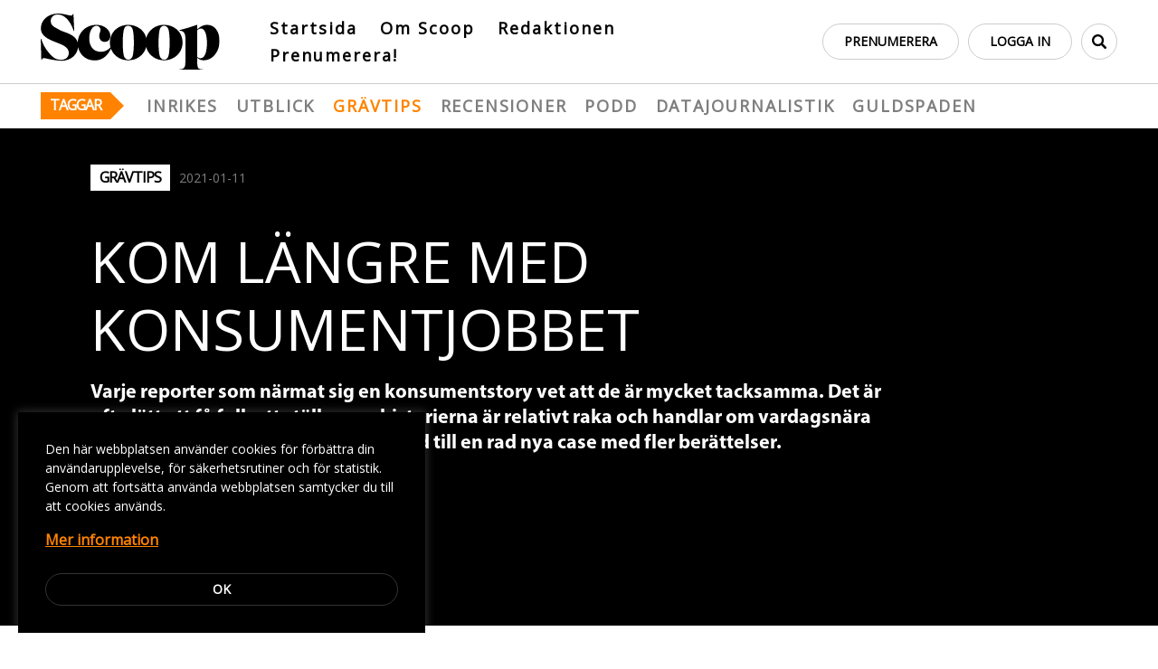

--- FILE ---
content_type: text/html; charset=utf-8
request_url: https://www.scoopmagasin.se/artiklar/gravtips/kom-langre-med-konsumentjobbet
body_size: 7085
content:
<!DOCTYPE html>
<html lang="sv">
<head>
    <meta charset="utf-8" />
    <meta name="viewport" content="width=device-width, initial-scale=1.0" />
    <meta http-equiv="X-UA-Compatible" content="IE=edge,chrome=1" />
    <link rel="stylesheet" href="/css/css.min.css?v=VqH1UlorUxOGZ-M3L6TRIj0MA2181zbzZtC9SmrTlpo" />
    <link rel="shortcut icon" type="image/png" href="/images/Scoop-icon.png" />              <!-- 2. A png icon, with a 512x512 image (size not specified) -->
    <link rel="apple-touch-icon" type="image/png" href="/images/Scoop-icon.png" />              <!-- 3. Apple-touch-icon, with a 512x512 image (size not specified) -->
    <link rel="stylesheet" href="https://use.typekit.net/ehn2dnz.css">
    <link href="https://fonts.googleapis.com/css2?family=Open+Sans&display=swap" rel="stylesheet">
    <meta property="twitter:card" content="summary_large_image" />
    <meta property="twitter:site" content="Scoop" />
    <meta property="twitter:image" />
<title>Kom längre med konsumentjobbet - Scoop</title><meta name="robots" content="max-image-preview:large" /><meta name="description" content="Varje reporter som närmat sig en konsumentstory vet att de är mycket tacksamma. Det är ofta lätt att få folk att ställa upp, historierna är relativt raka..." /><meta property="og:title" content="Kom längre med konsumentjobbet - Scoop" />
<meta property="og:description" content="Varje reporter som närmat sig en konsumentstory vet att de är mycket tacksamma. Det är ofta lätt att få folk att ställa upp, historierna är relativt raka..." />
<meta property="og:site_name" content="Scoop" />
<meta property="og:image" content="https://www.scoopmagasin.se/upl/images/733724/grav_1200_630_2_thumb.jpg?t=672415980" />
</head>
<body class="type-artiklar type-webmodule">
    <feedback state="inactive" ews-feedback="" class="bg-black text-white">
        <small ews-feedback-message>✔ Alla ändringar har sparats!</small>
        <progress ews-feedback-timer max="100" value="100"></progress>
    </feedback>

    <div id="wrapper" class="container">
        <header>
    <div class="content-wide header-menu">
        <div class="row p-v-3 p-tablet-v-5 p-smtablet-v-4 justify-between align-items-center">
            <div class="col-4 col-sm-2 col-tablet-4 display-flex">
                <a class="display-flex align-items-center logo" href="/">
                    <img src="https://www.scoopmagasin.se/upl/images/689331/scoop.svg?t=655825380" alt="scoop" />
                </a>
            </div>
            <div class="col-13 col-md-12 col-sm-14 display-flex align-items-center nav">
                <nav class="">
    <ul class="main-menu flex-tablet-column flex-wrap">
            <li class="dropdown">
                
                <a href="/">
                    Startsida
                </a>
                
            </li>
            <li class="dropdown">
                
                <a href="/om-scoop">
                    Om Scoop
                </a>
                
            </li>
            <li class="dropdown">
                
                <a href="/redaktionen">
                    Redaktionen
                </a>
                
            </li>
            <li class="dropdown">
                
                <a href="/bli-prenumerant">
                    Prenumerera!
                </a>
                
            </li>
    </ul>
</nav>

            </div>

            <div class="col-7 col-sm-8 col-tablet-12 display-flex justify-end align-items-center absolute-menu">
                <div class="social-media header">
                    <a href="http://facebook.se/tidskriftenScoop" target="_blank">
    <svg xmlns="http://www.w3.org/2000/svg" xmlns:xlink="http://www.w3.org/1999/xlink" width="38" height="38" viewBox="0 0 38 38">
    <defs>
        <clipPath id="clip-path">
            <rect id="Rectangle_105" data-name="Rectangle 105" width="38" height="38" fill="#fff" />
        </clipPath>
    </defs>
    <g id="Mask_Group_43" class="facebook" data-name="Mask Group 43" opacity="0.147" clip-path="url(#clip-path)">
        <g id="Layer_2" data-name="Layer 2">
            <g id="Black_Icon" data-name="Black Icon">
                <g id="_01._Facebook" data-name="01. Facebook">
                    <path id="Icon" d="M35,0H3A3,3,0,0,0,0,3V35a3,3,0,0,0,3,3H35a3,3,0,0,0,3-3V3A3,3,0,0,0,35,0ZM24.4,12.365c0,.358-.15.5-.5.5-.673,0-1.345,0-2.015.028s-1.035.333-1.035,1.033c-.015.75,0,1.485,0,2.25h2.878c.41,0,.55.14.55.552v3.015c0,.407-.13.535-.542.538H20.83v8.135c0,.435-.135.573-.565.573h-3.13c-.378,0-.525-.147-.525-.525v-8.17H14.125c-.39,0-.53-.142-.53-.535V16.725c0-.39.148-.538.533-.538H16.61V14a5.473,5.473,0,0,1,.683-2.815A4.127,4.127,0,0,1,19.525,9.33,5.477,5.477,0,0,1,21.438,9H23.9c.353,0,.5.155.5.5.013.962.013,1.915.01,2.865Z" fill="#fff" />
                </g>
            </g>
        </g>
    </g>
</svg>

</a>



<a href="https://bsky.app/profile/scoopmagasin.se" target="_blank">
    <svg width="38" height="38" viewBox="0 0 38 38" xmlns="http://www.w3.org/2000/svg" class="bluesky">
    <!-- Ljusgrå bakgrund med rundade hörn -->
    <rect width="38" height="38" fill="#d6d6d6" rx="3" ry="3" opacity="0.147" ></rect>

    <!-- Svart fjäril -->
    <g transform="translate(7, 8) scale(0.04)">
        <path d="m135.72 44.03c66.496 49.921 138.02 151.14 164.28 205.46 26.262-54.316 97.782-155.54 164.28-205.46 47.98-36.021 125.72-63.892 125.72 24.795 0 17.712-10.155 148.79-16.111 170.07-20.703 73.984-96.144 92.854-163.25 81.433 117.3 19.964 147.14 86.092 82.697 152.22-122.39 125.59-175.91-31.511-189.63-71.766-2.514-7.3797-3.6904-10.832-3.7077-7.8964-0.0174-2.9357-1.1937 0.51669-3.7077 7.8964-13.714 40.255-67.233 197.36-189.63 71.766-64.444-66.128-34.605-132.26 82.697-152.22-67.108 11.421-142.55-7.4491-163.25-81.433-5.9562-21.282-16.111-152.36-16.111-170.07 0-88.687 77.742-60.816 125.72-24.795z" fill="#000000"></path>
    </g>
</svg>

</a>

                </div>
                <div class="display-flex">

                        <a class="button white uppercase m-h-2 m--subscribe" href="/bli-prenumerant">Prenumerera</a>
                        <a href="/user/signin" class="button white uppercase m-r-2 no-wrap">Logga in</a>

                    <div class="icon-wrapper">
                        <?xml version="1.0" encoding="iso-8859-1" ?>
<svg version="1.1" id="Capa_1" xmlns="http://www.w3.org/2000/svg" xmlns:xlink="http://www.w3.org/1999/xlink" x="0px" y="0px"
     viewBox="0 0 250.313 250.313" style="enable-background:new 0 0 250.313 250.313;" xml:space="preserve">
<g id="Search">
<path style="fill-rule:evenodd;clip-rule:evenodd;" d="M244.186,214.604l-54.379-54.378c-0.289-0.289-0.628-0.491-0.93-0.76
		c10.7-16.231,16.945-35.66,16.945-56.554C205.822,46.075,159.747,0,102.911,0S0,46.075,0,102.911
		c0,56.835,46.074,102.911,102.91,102.911c20.895,0,40.323-6.245,56.554-16.945c0.269,0.301,0.47,0.64,0.759,0.929l54.38,54.38
		c8.169,8.168,21.413,8.168,29.583,0C252.354,236.017,252.354,222.773,244.186,214.604z M102.911,170.146
		c-37.134,0-67.236-30.102-67.236-67.235c0-37.134,30.103-67.236,67.236-67.236c37.132,0,67.235,30.103,67.235,67.236
		C170.146,140.044,140.043,170.146,102.911,170.146z" />



</g>

</svg>

                    </div>

                    


                    <button class="button white filled uppercase hamburger-wrapper m-l-2" ews-hamburger>
                        <strong class="ment">Meny</strong>
                        <div class="hamburger">
                            <span class="line"></span>
                            <span class="line"></span>
                            <span class="line"></span>
                        </div>
                    </button>
                </div>
            </div>
        </div>
        <div class="row tag-menu">
            <div class="col-24">
                <nav class=" display-flex p-v-2 p-lgphone-v-z">
    <span class="tag arrow orange">Taggar</span>
    <ul class="m-l-5 m-tablet-l-z m-tablet-t-5 m-lgphone-t-4">
            <li class="dropdown">
                
                <a href="/artiklar/inrikes">
                    Inrikes
                </a>
                
            </li>
            <li class="dropdown">
                
                <a href="/artiklar/utblick">
                    Utblick
                </a>
                
            </li>
            <li class="dropdown active">
                
                <a href="/artiklar/gravtips">
                    Gr&#xE4;vtips
                </a>
                
            </li>
            <li class="dropdown">
                
                <a href="/artiklar/recensioner">
                    Recensioner
                </a>
                
            </li>
            <li class="dropdown">
                
                <a href="/artiklar/podd">
                    Podd
                </a>
                
            </li>
            <li class="dropdown">
                
                <a href="/artiklar/datajournalistik">
                    Datajournalistik
                </a>
                
            </li>
            <li class="dropdown">
                
                <a href="/artiklar/guldspaden">
                    Guldspaden
                </a>
                
            </li>
    </ul>
</nav>

            </div>
        </div>
    </div>



    <div class="search-bar">
        <div class="close-search uppercase display-flex align-items-center">
            <p class="m-r-2 white small"><strong>Stäng</strong></p>
            <div class="icon-wrapper">
                <svg xmlns="http://www.w3.org/2000/svg" width="15.557" height="15.557" viewBox="0 0 15.557 15.557">
    <g id="Group_50" data-name="Group 50" transform="translate(-1872.721 -31.721)">
        <line id="Line_29" data-name="Line 29" x2="16" transform="translate(1874.843 33.843) rotate(45)" fill="none" stroke="#fff" stroke-linecap="round" stroke-width="3" />
        <line id="Line_30" data-name="Line 30" x2="16" transform="translate(1874.844 45.156) rotate(-45)" fill="none" stroke="#fff" stroke-linecap="round" stroke-width="3" />
    </g>
</svg>

            </div>
        </div>

        <div class="content-standard">
            <form id="search-bar" class="search-form" method="get" action="/global/search">
                <div class="row justify-between align-items-center">
                    <div class="col-19 col-mdphone-18">
                        <input type="text" id="search-field" name="q" placeholder="Sök på t.ex. artiklar eller skribenter" />
                    </div>
                    <div class="col-4 col-mdphone-6 display-flex justify-end">
                        <button class="big button orange uppercase">Sök</button>
                    </div>
                </div>
            </form>
        </div>
    </div>

</header>
        <section id="page">
            <section class="black-bg">
    <div class="content-standard p-v-4">
        <div class="row m-t-4 m-xlphone-t-3">
            <div class="display-flex col-24 align-items-center">
                <a href="/artiklar/gravtips"><span class="tag white m-r-2">Gr&#xE4;vtips</span></a>
                <time pubdate datetime="2021-01-11">2021-01-11</time>
            </div>
        </div>
        <div class="row">
            <div class="col-20 col-lgphone-24">
                <h1 class="medium white uppercase m-t-5 m-b-4 wrap-long">Kom l&#xE4;ngre med konsumentjobbet</h1>
                <h3 class="large white m-b-5"><strong>Varje reporter som närmat sig en konsumentstory vet att de är mycket tacksamma. Det är ofta lätt att få folk att ställa upp, historierna är relativt raka och handlar om vardagsnära företeelser – och de leder nästan alltid till en rad nya case med fler berättelser.</strong></h3>
                <div class="col-24 display-flex flex-wrap m-v-4 m-lgphone-v-3">
                    
                        
                            <div class="row col-12 col-lgphone-24 flex-row justify-between writers-item m-b-3">
                                <div class="col-24 display-flex align-items-center">
                                    <div class="writers-item-image m-r-2" data-lazy-src="https://www.scoopmagasin.se/upl/images/727126/mikaelgrill-red100_184_184_2_thumb.webp?t=669821460"></div>
                                    <div class="display-flex flex-column">
                                        <h4 class="small white m-z">Mikael Grill Pettersson</h4>
                                        <p class="small white-opacity uppercase m-z"></p>
                                    </div>
                                </div>
                            </div>
                        
                    
                </div>
            </div>
        </div>
    </div>
</section>

<section>
    <section>
        <div class="content-small m-v-4">
            <div class="row">
                <div class="col-24 fade-bottom">
                    <div class="orange-box"></div>
                    <div>
                        <p>Utmaningen är att komma vidare från den givna 1A-mallen, som i konsumentstoryns fall brukar se ut ungefär så här:Anna, 81: "Jag blev lurad"81-åriga Anna Johansson beskriver hur hon blev lurad av en slagfärdig försäljare, och hur företaget vägrat ersätta henne. Företaget vill inte ge någon intervju till vår redaktion men har nu backat och betalat tillbaks pengarna till Anna, 81.För den granskande reportern finns det ofta flera vägar att pröva för att växla upp storyn till något mer spännande. Jag brukar rekommendera de här tio som en slags basuppsättning:1) Kolla anmälningarna!&nbsp;Hur ser det...</p>
                    </div>
                </div>
            </div>
        </div>
    </section>
    


    
<section class="m-standard">
    <div class="content-standard">
        <div class="bg-light-grey p-v-5">
            <div ews-paywall-container>
                
                    <div class="align-center">
                        <h3 class="xlarge light">TACK FÖR ATT DU LÄSER SCOOP!</h3>
                    </div>
                    <div class="align-center">
                        <small>Har du redan ett konto? <a href="https://www.scoopmagasin.se/user/signin?redirectUrl=https://www.scoopmagasin.se/artiklar/gravtips/kom-langre-med-konsumentjobbet">Logga in</a></small>
                    </div>
                    <div class="ew">
                        <p><p style="text-align: center;">Medlem i Föreningen grävande journalister?<br>Logga in med samma uppgifter som du använder på <a href="https://www.fgj.se" rel="noopener noreferrer" target="_blank">FGJ.se</a>!</p><p style="text-align: center;"><strong>Sugen på en prenumeration?</strong></p><p style="text-align: center;">Ingen bindningstid.</p><p style="text-align: center;"><br></p></p>
                        <span class="row justify-center">
                            <button type="button" class="button uppercase orange" ews-show-signup-form>Bli prenumerant</button>
                        </span>
                    </div>

                
            </div>


            <div class="hide" ews-signup-form-container>
                <div class="pro-form-wrapper p-6 p-smtablet-5 p-mdphone-4">
                    
                        <div class="align-center">
                            <h3 class="xlarge light">Prenumerera på Scoop</h3>
                        </div>
                        <div class="align-center">
                            <p><p>Prenumerationen kostar 29kr/månad och sker med kortbetalning.</p></p>
                        </div>
                    


                    <form class="pro-form signup-form m-auto" method="post" ews-sign-up-form>
                        <small class="border-color-danger border display-block p-h-5 p-t-4 p-b-4 m-auto" state="hidden" ews-fetch-validation></small>

                        <input type="hidden" name="MembershipArticleId" value="188771" />
                        <input type="hidden" name="MembershipArticleNumber" value="0001" />

                        <div class="form-label-group">
                            <input type="text" name="FirstName" id="FirstName" required />
                            <label for="FirstName">Förnamn</label>
                        </div>
                        <div class="form-label-group">
                            <input type="text" name="LastName" id="LastName" required />
                            <label for="LastName">Efternamn</label>
                        </div>
                        <div class="form-label-group">
                            <input type="text" name="Email" id="Email" required />
                            <label for="Email">E-postadress</label>
                        </div>
                        <div class="form-label-group">
                            <input type="text" name="VerifyEmail" id="VerifyEmail" required />
                            <label for="VerifyEmail">Verifiera e-postadress</label>
                        </div>

                        <div class="form-group form-action row justify-center">
                            <button type="submit" class="button orange uppercase">
                                Prenumerera
                            </button>
                        </div>
                    <input name="__RequestVerificationToken" type="hidden" value="CfDJ8MBer3tPzEBOuRndmZRcHdUEkJFs1PStcvL81UBz3Oao0Z2AVHj58FIDmlzBIoN2FmUh-pT1lfuE2OJQtbZiPNSGur6cH9HhRTnlEtFMh-nWCufh9Iqdwk45mMLxiQoZ7W5IB9Ik-E9lRR_jU3um8LA" /></form>
                </div>

                <div class="hide content-small" ews-payment-snippet-container>
                    <iframe ews-payment-snippet style="border:none; width:100%; height:505px;"></iframe>
                </div>
            </div>

        </div>
    </div>
</section>

</section>












<section>
    <div class="content-standard m-v-3">
        <div class="row justify-between">
            <div class="col-15 col-tablet-24 black-border full top p-t-4">
                <h5 class="medium uppercase m-b-3">Mer Från Gr&#xE4;vtips</h5>
                <div class="news-by-choice m-tablet-b-4">
                    
                        
<div class="news-by-choice-item">
    <a href="/artiklar/gravtips/spela-in-telefonsamtal-pa-mobilen--gar-det">
        <div class="news-by-choice-item-image" data-lazy-src="https://www.scoopmagasin.se/upl/images/956945/samsung_720_427_2_thumb.webp?t=771326820">
            <span class="tag orange bottom-left">Gr&#xE4;vtips</span>
        </div>
        <div class="news-by-choice-item-content">
            <h3 class="large m-b-z"><strong>Spela in telefonsamtal p&#xE5; mobilen &#x2013; g&#xE5;r det?</strong></h3>
            <time pubdate datetime="2024-06-10">2024-06-10</time>
        </div>
    </a>
</div>

                    
                        
<div class="news-by-choice-item">
    <a href="/artiklar/gravtips/tips-nar-du-granskar-socialen">
        <div class="news-by-choice-item-image" data-lazy-src="https://www.scoopmagasin.se/upl/images/733724/grav_720_427_2_thumb.webp?t=672415980">
            <span class="tag orange bottom-left">Gr&#xE4;vtips</span>
        </div>
        <div class="news-by-choice-item-content">
            <h3 class="large m-b-z"><strong>Tips n&#xE4;r du granskar socialen</strong></h3>
            <time pubdate datetime="2021-01-18">2021-01-18</time>
        </div>
    </a>
</div>

                    
                        
<div class="news-by-choice-item">
    <a href="/artiklar/gravtips/byrakrat-smittan-eller-fem-tips-nar-du-ska-granska-stora-mangder-inspektionsrapporter">
        <div class="news-by-choice-item-image" data-lazy-src="https://www.scoopmagasin.se/upl/images/733724/grav_720_427_2_thumb.webp?t=672415980">
            <span class="tag orange bottom-left">Gr&#xE4;vtips</span>
        </div>
        <div class="news-by-choice-item-content">
            <h3 class="large m-b-z"><strong>Byr&#xE5;kratsmittan</strong></h3>
            <time pubdate datetime="2021-01-12">2021-01-12</time>
        </div>
    </a>
</div>

                    
                        
<div class="news-by-choice-item">
    <a href="/artiklar/gravtips/databasen-fran-helvetet">
        <div class="news-by-choice-item-image" data-lazy-src="https://www.scoopmagasin.se/upl/images/712581/databasenfranhelvetetrgbmindre_720_427_2_thumb.webp?t=663780900">
            <span class="tag orange bottom-left">Gr&#xE4;vtips</span>
        </div>
        <div class="news-by-choice-item-content">
            <h3 class="large m-b-z"><strong>Databasen fr&#xE5;n helvetet</strong></h3>
            <time pubdate datetime="2021-01-11">2021-01-11</time>
        </div>
    </a>
</div>

                    
                        
<div class="news-by-choice-item">
    <a href="/artiklar/gravtips/beratta-inte-for-redaktoren">
        <div class="news-by-choice-item-image" data-lazy-src="https://www.scoopmagasin.se/upl/images/733724/grav_720_427_2_thumb.webp?t=672415980">
            <span class="tag orange bottom-left">Gr&#xE4;vtips</span>
        </div>
        <div class="news-by-choice-item-content">
            <h3 class="large m-b-z"><strong>Ber&#xE4;tta  inte f&#xF6;r redakt&#xF6;ren</strong></h3>
            <time pubdate datetime="2021-01-11">2021-01-11</time>
        </div>
    </a>
</div>

                    
                        
<div class="news-by-choice-item">
    <a href="/artiklar/gravtips/sa-graver-du-effektivt">
        <div class="news-by-choice-item-image" data-lazy-src="https://www.scoopmagasin.se/upl/images/733724/grav_720_427_2_thumb.webp?t=672415980">
            <span class="tag orange bottom-left">Gr&#xE4;vtips</span>
        </div>
        <div class="news-by-choice-item-content">
            <h3 class="large m-b-z"><strong>S&#xE5; gr&#xE4;ver du effektivt</strong></h3>
            <time pubdate datetime="2021-01-11">2021-01-11</time>
        </div>
    </a>
</div>

                    
                </div>
            </div>
            <div class="col-8 col-tablet-24 p-4 black-border full top">
                
<h5 class="medium uppercase m-b-3 m-t-z">Missa inte</h5>

    <div class="latest-issue display-flex flex-column justify-center align-items-center light-grey-bg p-4">
        <h3 class="large align-center p-h-5 m-b-3 m-t-z">
            <strong>
                Missa inte
            </strong>
        </h3>
        <img src="https://www.scoopmagasin.se/upl/images/1075976/tonci-2missainte_230_375_1_thumb.webp?t=798027660" alt="tonci_2missainte" />
        <p class="m-b-3">Tonci Percan, mest känd som reporter på Medierna i Sveriges radio, började ana att män han umgåtts nära med för många år sedan kunde vara ansvariga för ett av de värsta terrordåden med svenska offer. Så han sökte upp dem.</p>
        <a class="button orange uppercase regular" href="/artiklar/inrikes/jat367">Han avsl&#xF6;jade de gamla v&#xE4;nnerna som terrorister</a>
    </div>

            </div>
        </div>
    </div>
</section>
        </section>
        <footer>
    <section class="content-standard p-v-6 m-t-6">
        <div class="row justify-between">
            <div class="col-7 col-tablet-24 display-flex flex-column align-tablet-items-center">

                <a class="display-flex align-items-center" href="/">
                    <img src="https://www.scoopmagasin.se/upl/images/689331/scoop.svg?t=655825380" alt="scoop" />
                </a>
                <div class="display-flex flex-column align-tablet-center m-v-4">
                    <p></p>
                    <p>ISSN: 2000-5369</p>
                    <p>Ansvarig utgivare: Daniel Wiklander.</p>
                    <a href="/global/policy">Integritetspolicy och allm&#xE4;nna villkor</a>
                </div>
                <div class="social-media">
                    <a href="http://facebook.se/tidskriftenScoop" target="_blank">
    <svg xmlns="http://www.w3.org/2000/svg" xmlns:xlink="http://www.w3.org/1999/xlink" width="38" height="38" viewBox="0 0 38 38">
    <defs>
        <clipPath id="clip-path">
            <rect id="Rectangle_105" data-name="Rectangle 105" width="38" height="38" fill="#fff" />
        </clipPath>
    </defs>
    <g id="Mask_Group_43" class="facebook" data-name="Mask Group 43" opacity="0.147" clip-path="url(#clip-path)">
        <g id="Layer_2" data-name="Layer 2">
            <g id="Black_Icon" data-name="Black Icon">
                <g id="_01._Facebook" data-name="01. Facebook">
                    <path id="Icon" d="M35,0H3A3,3,0,0,0,0,3V35a3,3,0,0,0,3,3H35a3,3,0,0,0,3-3V3A3,3,0,0,0,35,0ZM24.4,12.365c0,.358-.15.5-.5.5-.673,0-1.345,0-2.015.028s-1.035.333-1.035,1.033c-.015.75,0,1.485,0,2.25h2.878c.41,0,.55.14.55.552v3.015c0,.407-.13.535-.542.538H20.83v8.135c0,.435-.135.573-.565.573h-3.13c-.378,0-.525-.147-.525-.525v-8.17H14.125c-.39,0-.53-.142-.53-.535V16.725c0-.39.148-.538.533-.538H16.61V14a5.473,5.473,0,0,1,.683-2.815A4.127,4.127,0,0,1,19.525,9.33,5.477,5.477,0,0,1,21.438,9H23.9c.353,0,.5.155.5.5.013.962.013,1.915.01,2.865Z" fill="#fff" />
                </g>
            </g>
        </g>
    </g>
</svg>

</a>



<a href="https://bsky.app/profile/scoopmagasin.se" target="_blank">
    <svg width="38" height="38" viewBox="0 0 38 38" xmlns="http://www.w3.org/2000/svg" class="bluesky">
    <!-- Ljusgrå bakgrund med rundade hörn -->
    <rect width="38" height="38" fill="#d6d6d6" rx="3" ry="3" opacity="0.147" ></rect>

    <!-- Svart fjäril -->
    <g transform="translate(7, 8) scale(0.04)">
        <path d="m135.72 44.03c66.496 49.921 138.02 151.14 164.28 205.46 26.262-54.316 97.782-155.54 164.28-205.46 47.98-36.021 125.72-63.892 125.72 24.795 0 17.712-10.155 148.79-16.111 170.07-20.703 73.984-96.144 92.854-163.25 81.433 117.3 19.964 147.14 86.092 82.697 152.22-122.39 125.59-175.91-31.511-189.63-71.766-2.514-7.3797-3.6904-10.832-3.7077-7.8964-0.0174-2.9357-1.1937 0.51669-3.7077 7.8964-13.714 40.255-67.233 197.36-189.63 71.766-64.444-66.128-34.605-132.26 82.697-152.22-67.108 11.421-142.55-7.4491-163.25-81.433-5.9562-21.282-16.111-152.36-16.111-170.07 0-88.687 77.742-60.816 125.72-24.795z" fill="#000000"></path>
    </g>
</svg>

</a>

                </div>
            </div>

            <div class="row col-14 col-tablet-24 align-xlphone-center">
            <div class="col-8 col-xlphone-24">
                <h4 class="medium">Adress</h4>
                <address>
                    <span>Scoop</span>
                    <span></span>
                    <span>K&#xF6;pmantorget 1</span>
                    <span>111 31 Stockholm</span>
                </address>
            </div>
            <div class="col-8 col-xlphone-24">
                <h4 class="medium">Kontakt</h4>
                <address>
                    <span>E-post: <a href="mailto:scoop@scoopmagasin.se">scoop@scoopmagasin.se</a></span>
                    <span>Telefon: 0763-174143</span>
                </address>
            </div>
            </div>

        </div>
        <div class="row flex-column m-t-5 credits align-tablet-center">
            <p>&copy; 2026, alla rättigheter tillhör Scoop.</p>
            <p>Web by <a href="https://sphinxly.se" target="_blank" rel="noreferrer">Sphinxly.</a> Powered by <a href="https://easyweb.site" target="_blank" rel="noreferrer">Easyweb CMS.</a></p>
        </div>
    </section>


</footer>
    </div>

    <div id="ew-cookieinfo-container" class="hidden">
    <div class="inner">
        <span>
            Den här webbplatsen använder cookies för förbättra din användarupplevelse, för säkerhetsrutiner och för statistik. Genom att fortsätta använda webbplatsen samtycker du till att cookies används.
                <a href="/global/policy">Mer information</a>
        </span>
        <a id="ew-cookieinfo-button-ok" class="button white">Ok</a>
    </div>
</div>

    

    <script src="/js/final.min.js?v=cYE01CNTPxDbSqEvDjjJzx8E_Zf2ladUdLTy-HOTXKQ"></script>

    
    
<script src="https://ea.easyweb.site/ea/eaModule.js" name='ea' async data-ea-uid="3151" type="module"></script><script defer async src="https://login.easyweb.se/stats/ewstats.js" type="text/javascript" id="ewstatsscript" data-ews-id="3151" data-ews-title="Kom l&#xE4;ngre med konsumentjobbet" data-ews-nostyle data-ews-nocookie></script></body>
</html>

--- FILE ---
content_type: text/css
request_url: https://www.scoopmagasin.se/css/css.min.css?v=VqH1UlorUxOGZ-M3L6TRIj0MA2181zbzZtC9SmrTlpo
body_size: 22943
content:
/*!
 * @author Sphinxly
 * @url https://www.sphinxly.se
 * Copyright 2025 Sphinxly
 */
@charset "UTF-8";figure{display:block;-webkit-margin-before:0;margin-block-start:0;-webkit-margin-after:0;margin-block-end:0;-webkit-margin-start:0;margin-inline-start:0;-webkit-margin-end:0;margin-inline-end:0}button{border:none;padding:0;font-family:inherit;background-color:transparent;cursor:pointer;outline:0}body *{box-sizing:border-box}.row{display:flex;flex-wrap:wrap}.row *{box-sizing:border-box}.col-1{width:4.1666666667%}.col-2{width:8.3333333333%}.col-3{width:12.5%}.col-4{width:16.6666666667%}.col-5{width:20.8333333333%}.col-6{width:25%}.col-7{width:29.1666666667%}.col-8{width:33.3333333333%}.col-9{width:37.5%}.col-10{width:41.6666666667%}.col-11{width:45.8333333333%}.col-12{width:50%}.col-13{width:54.1666666667%}.col-14{width:58.3333333333%}.col-15{width:62.5%}.col-16{width:66.6666666667%}.col-17{width:70.8333333333%}.col-18{width:75%}.col-19{width:79.1666666667%}.col-20{width:83.3333333333%}.col-21{width:87.5%}.col-22{width:91.6666666667%}.col-23{width:95.8333333333%}.col-24{width:100%}@media screen and (max-width:1740px){.col-xl-1{width:4.1666666667%}.col-xl-2{width:8.3333333333%}.col-xl-3{width:12.5%}.col-xl-4{width:16.6666666667%}.col-xl-5{width:20.8333333333%}.col-xl-6{width:25%}.col-xl-7{width:29.1666666667%}.col-xl-8{width:33.3333333333%}.col-xl-9{width:37.5%}.col-xl-10{width:41.6666666667%}.col-xl-11{width:45.8333333333%}.col-xl-12{width:50%}.col-xl-13{width:54.1666666667%}.col-xl-14{width:58.3333333333%}.col-xl-15{width:62.5%}.col-xl-16{width:66.6666666667%}.col-xl-17{width:70.8333333333%}.col-xl-18{width:75%}.col-xl-19{width:79.1666666667%}.col-xl-20{width:83.3333333333%}.col-xl-21{width:87.5%}.col-xl-22{width:91.6666666667%}.col-xl-23{width:95.8333333333%}.col-xl-24{width:100%}}@media screen and (max-width:1600px){.col-lg-1{width:4.1666666667%}.col-lg-2{width:8.3333333333%}.col-lg-3{width:12.5%}.col-lg-4{width:16.6666666667%}.col-lg-5{width:20.8333333333%}.col-lg-6{width:25%}.col-lg-7{width:29.1666666667%}.col-lg-8{width:33.3333333333%}.col-lg-9{width:37.5%}.col-lg-10{width:41.6666666667%}.col-lg-11{width:45.8333333333%}.col-lg-12{width:50%}.col-lg-13{width:54.1666666667%}.col-lg-14{width:58.3333333333%}.col-lg-15{width:62.5%}.col-lg-16{width:66.6666666667%}.col-lg-17{width:70.8333333333%}.col-lg-18{width:75%}.col-lg-19{width:79.1666666667%}.col-lg-20{width:83.3333333333%}.col-lg-21{width:87.5%}.col-lg-22{width:91.6666666667%}.col-lg-23{width:95.8333333333%}.col-lg-24{width:100%}}@media screen and (max-width:1440px){.col-md-1{width:4.1666666667%}.col-md-2{width:8.3333333333%}.col-md-3{width:12.5%}.col-md-4{width:16.6666666667%}.col-md-5{width:20.8333333333%}.col-md-6{width:25%}.col-md-7{width:29.1666666667%}.col-md-8{width:33.3333333333%}.col-md-9{width:37.5%}.col-md-10{width:41.6666666667%}.col-md-11{width:45.8333333333%}.col-md-12{width:50%}.col-md-13{width:54.1666666667%}.col-md-14{width:58.3333333333%}.col-md-15{width:62.5%}.col-md-16{width:66.6666666667%}.col-md-17{width:70.8333333333%}.col-md-18{width:75%}.col-md-19{width:79.1666666667%}.col-md-20{width:83.3333333333%}.col-md-21{width:87.5%}.col-md-22{width:91.6666666667%}.col-md-23{width:95.8333333333%}.col-md-24{width:100%}}@media screen and (max-width:1200px){.col-sm-1{width:4.1666666667%}.col-sm-2{width:8.3333333333%}.col-sm-3{width:12.5%}.col-sm-4{width:16.6666666667%}.col-sm-5{width:20.8333333333%}.col-sm-6{width:25%}.col-sm-7{width:29.1666666667%}.col-sm-8{width:33.3333333333%}.col-sm-9{width:37.5%}.col-sm-10{width:41.6666666667%}.col-sm-11{width:45.8333333333%}.col-sm-12{width:50%}.col-sm-13{width:54.1666666667%}.col-sm-14{width:58.3333333333%}.col-sm-15{width:62.5%}.col-sm-16{width:66.6666666667%}.col-sm-17{width:70.8333333333%}.col-sm-18{width:75%}.col-sm-19{width:79.1666666667%}.col-sm-20{width:83.3333333333%}.col-sm-21{width:87.5%}.col-sm-22{width:91.6666666667%}.col-sm-23{width:95.8333333333%}.col-sm-24{width:100%}}@media screen and (max-width:1024px){.col-tablet-1{width:4.1666666667%}.col-tablet-2{width:8.3333333333%}.col-tablet-3{width:12.5%}.col-tablet-4{width:16.6666666667%}.col-tablet-5{width:20.8333333333%}.col-tablet-6{width:25%}.col-tablet-7{width:29.1666666667%}.col-tablet-8{width:33.3333333333%}.col-tablet-9{width:37.5%}.col-tablet-10{width:41.6666666667%}.col-tablet-11{width:45.8333333333%}.col-tablet-12{width:50%}.col-tablet-13{width:54.1666666667%}.col-tablet-14{width:58.3333333333%}.col-tablet-15{width:62.5%}.col-tablet-16{width:66.6666666667%}.col-tablet-17{width:70.8333333333%}.col-tablet-18{width:75%}.col-tablet-19{width:79.1666666667%}.col-tablet-20{width:83.3333333333%}.col-tablet-21{width:87.5%}.col-tablet-22{width:91.6666666667%}.col-tablet-23{width:95.8333333333%}.col-tablet-24{width:100%}}@media screen and (max-width:870px){.col-mdtablet-1{width:4.1666666667%}.col-mdtablet-2{width:8.3333333333%}.col-mdtablet-3{width:12.5%}.col-mdtablet-4{width:16.6666666667%}.col-mdtablet-5{width:20.8333333333%}.col-mdtablet-6{width:25%}.col-mdtablet-7{width:29.1666666667%}.col-mdtablet-8{width:33.3333333333%}.col-mdtablet-9{width:37.5%}.col-mdtablet-10{width:41.6666666667%}.col-mdtablet-11{width:45.8333333333%}.col-mdtablet-12{width:50%}.col-mdtablet-13{width:54.1666666667%}.col-mdtablet-14{width:58.3333333333%}.col-mdtablet-15{width:62.5%}.col-mdtablet-16{width:66.6666666667%}.col-mdtablet-17{width:70.8333333333%}.col-mdtablet-18{width:75%}.col-mdtablet-19{width:79.1666666667%}.col-mdtablet-20{width:83.3333333333%}.col-mdtablet-21{width:87.5%}.col-mdtablet-22{width:91.6666666667%}.col-mdtablet-23{width:95.8333333333%}.col-mdtablet-24{width:100%}}@media screen and (max-width:768px){.col-smtablet-1{width:4.1666666667%}.col-smtablet-2{width:8.3333333333%}.col-smtablet-3{width:12.5%}.col-smtablet-4{width:16.6666666667%}.col-smtablet-5{width:20.8333333333%}.col-smtablet-6{width:25%}.col-smtablet-7{width:29.1666666667%}.col-smtablet-8{width:33.3333333333%}.col-smtablet-9{width:37.5%}.col-smtablet-10{width:41.6666666667%}.col-smtablet-11{width:45.8333333333%}.col-smtablet-12{width:50%}.col-smtablet-13{width:54.1666666667%}.col-smtablet-14{width:58.3333333333%}.col-smtablet-15{width:62.5%}.col-smtablet-16{width:66.6666666667%}.col-smtablet-17{width:70.8333333333%}.col-smtablet-18{width:75%}.col-smtablet-19{width:79.1666666667%}.col-smtablet-20{width:83.3333333333%}.col-smtablet-21{width:87.5%}.col-smtablet-22{width:91.6666666667%}.col-smtablet-23{width:95.8333333333%}.col-smtablet-24{width:100%}}@media screen and (max-width:680px){.col-xlphone-1{width:4.1666666667%}.col-xlphone-2{width:8.3333333333%}.col-xlphone-3{width:12.5%}.col-xlphone-4{width:16.6666666667%}.col-xlphone-5{width:20.8333333333%}.col-xlphone-6{width:25%}.col-xlphone-7{width:29.1666666667%}.col-xlphone-8{width:33.3333333333%}.col-xlphone-9{width:37.5%}.col-xlphone-10{width:41.6666666667%}.col-xlphone-11{width:45.8333333333%}.col-xlphone-12{width:50%}.col-xlphone-13{width:54.1666666667%}.col-xlphone-14{width:58.3333333333%}.col-xlphone-15{width:62.5%}.col-xlphone-16{width:66.6666666667%}.col-xlphone-17{width:70.8333333333%}.col-xlphone-18{width:75%}.col-xlphone-19{width:79.1666666667%}.col-xlphone-20{width:83.3333333333%}.col-xlphone-21{width:87.5%}.col-xlphone-22{width:91.6666666667%}.col-xlphone-23{width:95.8333333333%}.col-xlphone-24{width:100%}}@media screen and (max-width:550px){.col-lgphone-1{width:4.1666666667%}.col-lgphone-2{width:8.3333333333%}.col-lgphone-3{width:12.5%}.col-lgphone-4{width:16.6666666667%}.col-lgphone-5{width:20.8333333333%}.col-lgphone-6{width:25%}.col-lgphone-7{width:29.1666666667%}.col-lgphone-8{width:33.3333333333%}.col-lgphone-9{width:37.5%}.col-lgphone-10{width:41.6666666667%}.col-lgphone-11{width:45.8333333333%}.col-lgphone-12{width:50%}.col-lgphone-13{width:54.1666666667%}.col-lgphone-14{width:58.3333333333%}.col-lgphone-15{width:62.5%}.col-lgphone-16{width:66.6666666667%}.col-lgphone-17{width:70.8333333333%}.col-lgphone-18{width:75%}.col-lgphone-19{width:79.1666666667%}.col-lgphone-20{width:83.3333333333%}.col-lgphone-21{width:87.5%}.col-lgphone-22{width:91.6666666667%}.col-lgphone-23{width:95.8333333333%}.col-lgphone-24{width:100%}}@media screen and (max-width:414px){.col-mdphone-1{width:4.1666666667%}.col-mdphone-2{width:8.3333333333%}.col-mdphone-3{width:12.5%}.col-mdphone-4{width:16.6666666667%}.col-mdphone-5{width:20.8333333333%}.col-mdphone-6{width:25%}.col-mdphone-7{width:29.1666666667%}.col-mdphone-8{width:33.3333333333%}.col-mdphone-9{width:37.5%}.col-mdphone-10{width:41.6666666667%}.col-mdphone-11{width:45.8333333333%}.col-mdphone-12{width:50%}.col-mdphone-13{width:54.1666666667%}.col-mdphone-14{width:58.3333333333%}.col-mdphone-15{width:62.5%}.col-mdphone-16{width:66.6666666667%}.col-mdphone-17{width:70.8333333333%}.col-mdphone-18{width:75%}.col-mdphone-19{width:79.1666666667%}.col-mdphone-20{width:83.3333333333%}.col-mdphone-21{width:87.5%}.col-mdphone-22{width:91.6666666667%}.col-mdphone-23{width:95.8333333333%}.col-mdphone-24{width:100%}}@media screen and (max-width:375px){.col-smphone-1{width:4.1666666667%}.col-smphone-2{width:8.3333333333%}.col-smphone-3{width:12.5%}.col-smphone-4{width:16.6666666667%}.col-smphone-5{width:20.8333333333%}.col-smphone-6{width:25%}.col-smphone-7{width:29.1666666667%}.col-smphone-8{width:33.3333333333%}.col-smphone-9{width:37.5%}.col-smphone-10{width:41.6666666667%}.col-smphone-11{width:45.8333333333%}.col-smphone-12{width:50%}.col-smphone-13{width:54.1666666667%}.col-smphone-14{width:58.3333333333%}.col-smphone-15{width:62.5%}.col-smphone-16{width:66.6666666667%}.col-smphone-17{width:70.8333333333%}.col-smphone-18{width:75%}.col-smphone-19{width:79.1666666667%}.col-smphone-20{width:83.3333333333%}.col-smphone-21{width:87.5%}.col-smphone-22{width:91.6666666667%}.col-smphone-23{width:95.8333333333%}.col-smphone-24{width:100%}}@media screen and (max-width:360px){.col-miniphone-1{width:4.1666666667%}.col-miniphone-2{width:8.3333333333%}.col-miniphone-3{width:12.5%}.col-miniphone-4{width:16.6666666667%}.col-miniphone-5{width:20.8333333333%}.col-miniphone-6{width:25%}.col-miniphone-7{width:29.1666666667%}.col-miniphone-8{width:33.3333333333%}.col-miniphone-9{width:37.5%}.col-miniphone-10{width:41.6666666667%}.col-miniphone-11{width:45.8333333333%}.col-miniphone-12{width:50%}.col-miniphone-13{width:54.1666666667%}.col-miniphone-14{width:58.3333333333%}.col-miniphone-15{width:62.5%}.col-miniphone-16{width:66.6666666667%}.col-miniphone-17{width:70.8333333333%}.col-miniphone-18{width:75%}.col-miniphone-19{width:79.1666666667%}.col-miniphone-20{width:83.3333333333%}.col-miniphone-21{width:87.5%}.col-miniphone-22{width:91.6666666667%}.col-miniphone-23{width:95.8333333333%}.col-miniphone-24{width:100%}}section.m-standard{margin:80px 0}@media screen and (max-width:870px){section.m-standard{margin:60px 0}}@media screen and (max-width:550px){section.m-standard{margin:50px 0}}section.background-white{background-color:#fff}section.background-black{background-color:#000}section.background-yellow{background-color:#ffed35}section.background-orange{background-color:#ff8300}section.background-dark-grey{background-color:#7e7e7e}section.background-grey{background-color:#c6c6c6}section.background-light-grey{background-color:#f7f7f7}section.background-danger{background-color:#d9534f}section.background-ok{background-color:#5cb85c}section.color-white{color:#fff}section.color-black{color:#000}section.color-yellow{color:#ffed35}section.color-orange{color:#ff8300}section.color-dark-grey{color:#7e7e7e}section.color-grey{color:#c6c6c6}section.color-light-grey{color:#f7f7f7}section.color-danger{color:#d9534f}section.color-ok{color:#5cb85c}section.fullscreen{min-height:calc(100vh + 40px);width:100%}.content-full{width:100%}.content-wide{max-width:1920px;width:100%;margin:0 auto;padding:0 45px}@media screen and (max-width:550px){.content-wide{padding:0 10px}}.content-standard{max-width:1080px;width:100%;margin:0 auto}@media screen and (max-width:768px){.content-standard.tablet-full{max-width:100%;width:100%;overflow:auto}}@media screen and (max-width:1024px){.content-standard{padding:0 80px}}@media screen and (max-width:680px){.content-standard{padding:0 20px}}.content-small{max-width:680px;width:100%;margin:0 auto}@media screen and (max-width:1024px){.content-small{padding:0 80px}}@media screen and (max-width:680px){.content-small{padding:0 40px}}@media screen and (max-width:414px){.content-small{padding:0 20px}}.content-mini{max-width:0;width:100%;margin:0 auto}.white-bg{background-color:#fff}.black-bg{background-color:#000}.light-grey-bg{background-color:#f7f7f7}.black-border{position:relative}.black-border:after,.black-border:before{position:absolute;content:"";width:calc(100% - 40px);height:6px;left:50%;transform:translateX(-50%);background-position:center;background-image:linear-gradient(135deg,#000 25%,#fff 25%,#fff 50%,#000 50%,#000 75%,#fff 75%,#fff 100%);background-size:6px}.black-border.full:after,.black-border.full:before{width:100%}.black-border.top:before{top:0}.black-border.top:after{display:none}.black-border:before{top:20px}.black-border:after{bottom:20px}.black-filter{position:relative;z-index:2}.black-filter:after{position:absolute;content:"";top:0;left:0;width:100%;height:100%;background:rgba(0,0,0,.25);z-index:-1}.m-1{margin-top:5px;margin-right:5px;margin-bottom:5px;margin-left:5px}.m-2{margin-top:10px;margin-right:10px;margin-bottom:10px;margin-left:10px}.m-3{margin-top:15px;margin-right:15px;margin-bottom:15px;margin-left:15px}.m-4{margin-top:20px;margin-right:20px;margin-bottom:20px;margin-left:20px}.m-5{margin-top:40px;margin-right:40px;margin-bottom:40px;margin-left:40px}.m-6{margin-top:80px;margin-right:80px;margin-bottom:80px;margin-left:80px}.m-z{margin-top:0;margin-right:0;margin-bottom:0;margin-left:0}.m-auto{margin:0 auto}.m-v-1{margin-top:5px;margin-bottom:5px}.m-v-2{margin-top:10px;margin-bottom:10px}.m-v-3{margin-top:15px;margin-bottom:15px}.m-v-4{margin-top:20px;margin-bottom:20px}.m-v-5{margin-top:40px;margin-bottom:40px}.m-v-6{margin-top:80px;margin-bottom:80px}.m-v-z{margin-top:0;margin-bottom:0}.m-h-1{margin-right:5px;margin-left:5px}.m-h-2{margin-right:10px;margin-left:10px}.m-h-3{margin-right:15px;margin-left:15px}.m-h-4{margin-right:20px;margin-left:20px}.m-h-5{margin-right:40px;margin-left:40px}.m-h-6{margin-right:80px;margin-left:80px}.m-h-z{margin-right:0;margin-left:0}.m-t-1{margin-top:5px}.m-t-2{margin-top:10px}.m-t-3{margin-top:15px}.m-t-4{margin-top:20px}.m-t-5{margin-top:40px}.m-t-6{margin-top:80px}.m-t-z{margin-top:0}.m-r-1{margin-right:5px}.m-r-2{margin-right:10px}.m-r-3{margin-right:15px}.m-r-4{margin-right:20px}.m-r-5{margin-right:40px}.m-r-6{margin-right:80px}.m-r-z{margin-right:0}.m-b-1{margin-bottom:5px}.m-b-2{margin-bottom:10px}.m-b-3{margin-bottom:15px}.m-b-4{margin-bottom:20px}.m-b-5{margin-bottom:40px}.m-b-6{margin-bottom:80px}.m-b-z{margin-bottom:0}.m-l-1{margin-left:5px}.m-l-2{margin-left:10px}.m-l-3{margin-left:15px}.m-l-4{margin-left:20px}.m-l-5{margin-left:40px}.m-l-6{margin-left:80px}.m-l-z{margin-left:0}.p-1{padding-top:5px;padding-right:5px;padding-bottom:5px;padding-left:5px}.p-2{padding-top:10px;padding-right:10px;padding-bottom:10px;padding-left:10px}.p-3{padding-top:15px;padding-right:15px;padding-bottom:15px;padding-left:15px}.p-4{padding-top:20px;padding-right:20px;padding-bottom:20px;padding-left:20px}.p-5{padding-top:40px;padding-right:40px;padding-bottom:40px;padding-left:40px}.p-6{padding-top:80px;padding-right:80px;padding-bottom:80px;padding-left:80px}.p-z{padding-top:0;padding-right:0;padding-bottom:0;padding-left:0}.p-v-1{padding-top:5px;padding-bottom:5px}.p-v-2{padding-top:10px;padding-bottom:10px}.p-v-3{padding-top:15px;padding-bottom:15px}.p-v-4{padding-top:20px;padding-bottom:20px}.p-v-5{padding-top:40px;padding-bottom:40px}.p-v-6{padding-top:80px;padding-bottom:80px}.p-v-z{padding-top:0;padding-bottom:0}.p-h-1{padding-right:5px;padding-left:5px}.p-h-2{padding-right:10px;padding-left:10px}.p-h-3{padding-right:15px;padding-left:15px}.p-h-4{padding-right:20px;padding-left:20px}.p-h-5{padding-right:40px;padding-left:40px}.p-h-6{padding-right:80px;padding-left:80px}.p-h-z{padding-right:0;padding-left:0}.p-t-1{padding-top:5px}.p-t-2{padding-top:10px}.p-t-3{padding-top:15px}.p-t-4{padding-top:20px}.p-t-5{padding-top:40px}.p-t-6{padding-top:80px}.p-t-z{padding-top:0}.p-r-1{padding-right:5px}.p-r-2{padding-right:10px}.p-r-3{padding-right:15px}.p-r-4{padding-right:20px}.p-r-5{padding-right:40px}.p-r-6{padding-right:80px}.p-r-z{padding-right:0}.p-b-1{padding-bottom:5px}.p-b-2{padding-bottom:10px}.p-b-3{padding-bottom:15px}.p-b-4{padding-bottom:20px}.p-b-5{padding-bottom:40px}.p-b-6{padding-bottom:80px}.p-b-z{padding-bottom:0}.p-l-1{padding-left:5px}.p-l-2{padding-left:10px}.p-l-3{padding-left:15px}.p-l-4{padding-left:20px}.p-l-5{padding-left:40px}.p-l-6{padding-left:80px}.p-l-z{padding-left:0}@media screen and (max-width:1740px){.m-xl-1{margin-top:5px;margin-right:5px;margin-bottom:5px;margin-left:5px}.m-xl-2{margin-top:10px;margin-right:10px;margin-bottom:10px;margin-left:10px}.m-xl-3{margin-top:15px;margin-right:15px;margin-bottom:15px;margin-left:15px}.m-xl-4{margin-top:20px;margin-right:20px;margin-bottom:20px;margin-left:20px}.m-xl-5{margin-top:40px;margin-right:40px;margin-bottom:40px;margin-left:40px}.m-xl-6{margin-top:80px;margin-right:80px;margin-bottom:80px;margin-left:80px}.m-xl-z{margin-top:0;margin-right:0;margin-bottom:0;margin-left:0}.m-xl-auto{margin:0 auto}.m-xl-v-1{margin-top:5px;margin-bottom:5px}.m-xl-v-2{margin-top:10px;margin-bottom:10px}.m-xl-v-3{margin-top:15px;margin-bottom:15px}.m-xl-v-4{margin-top:20px;margin-bottom:20px}.m-xl-v-5{margin-top:40px;margin-bottom:40px}.m-xl-v-6{margin-top:80px;margin-bottom:80px}.m-xl-v-z{margin-top:0;margin-bottom:0}.m-xl-h-1{margin-right:5px;margin-left:5px}.m-xl-h-2{margin-right:10px;margin-left:10px}.m-xl-h-3{margin-right:15px;margin-left:15px}.m-xl-h-4{margin-right:20px;margin-left:20px}.m-xl-h-5{margin-right:40px;margin-left:40px}.m-xl-h-6{margin-right:80px;margin-left:80px}.m-xl-h-z{margin-right:0;margin-left:0}.m-xl-t-1{margin-top:5px}.m-xl-t-2{margin-top:10px}.m-xl-t-3{margin-top:15px}.m-xl-t-4{margin-top:20px}.m-xl-t-5{margin-top:40px}.m-xl-t-6{margin-top:80px}.m-xl-t-z{margin-top:0}.m-xl-r-1{margin-right:5px}.m-xl-r-2{margin-right:10px}.m-xl-r-3{margin-right:15px}.m-xl-r-4{margin-right:20px}.m-xl-r-5{margin-right:40px}.m-xl-r-6{margin-right:80px}.m-xl-r-z{margin-right:0}.m-xl-b-1{margin-bottom:5px}.m-xl-b-2{margin-bottom:10px}.m-xl-b-3{margin-bottom:15px}.m-xl-b-4{margin-bottom:20px}.m-xl-b-5{margin-bottom:40px}.m-xl-b-6{margin-bottom:80px}.m-xl-b-z{margin-bottom:0}.m-xl-l-1{margin-left:5px}.m-xl-l-2{margin-left:10px}.m-xl-l-3{margin-left:15px}.m-xl-l-4{margin-left:20px}.m-xl-l-5{margin-left:40px}.m-xl-l-6{margin-left:80px}.m-xl-l-z{margin-left:0}.p-xl-1{padding-top:5px;padding-right:5px;padding-bottom:5px;padding-left:5px}.p-xl-2{padding-top:10px;padding-right:10px;padding-bottom:10px;padding-left:10px}.p-xl-3{padding-top:15px;padding-right:15px;padding-bottom:15px;padding-left:15px}.p-xl-4{padding-top:20px;padding-right:20px;padding-bottom:20px;padding-left:20px}.p-xl-5{padding-top:40px;padding-right:40px;padding-bottom:40px;padding-left:40px}.p-xl-6{padding-top:80px;padding-right:80px;padding-bottom:80px;padding-left:80px}.p-xl-z{padding-top:0;padding-right:0;padding-bottom:0;padding-left:0}.p-xl-v-1{padding-top:5px;padding-bottom:5px}.p-xl-v-2{padding-top:10px;padding-bottom:10px}.p-xl-v-3{padding-top:15px;padding-bottom:15px}.p-xl-v-4{padding-top:20px;padding-bottom:20px}.p-xl-v-5{padding-top:40px;padding-bottom:40px}.p-xl-v-6{padding-top:80px;padding-bottom:80px}.p-xl-v-z{padding-top:0;padding-bottom:0}.p-xl-h-1{padding-right:5px;padding-left:5px}.p-xl-h-2{padding-right:10px;padding-left:10px}.p-xl-h-3{padding-right:15px;padding-left:15px}.p-xl-h-4{padding-right:20px;padding-left:20px}.p-xl-h-5{padding-right:40px;padding-left:40px}.p-xl-h-6{padding-right:80px;padding-left:80px}.p-xl-h-z{padding-right:0;padding-left:0}.p-xl-t-1{padding-top:5px}.p-xl-t-2{padding-top:10px}.p-xl-t-3{padding-top:15px}.p-xl-t-4{padding-top:20px}.p-xl-t-5{padding-top:40px}.p-xl-t-6{padding-top:80px}.p-xl-t-z{padding-top:0}.p-xl-r-1{padding-right:5px}.p-xl-r-2{padding-right:10px}.p-xl-r-3{padding-right:15px}.p-xl-r-4{padding-right:20px}.p-xl-r-5{padding-right:40px}.p-xl-r-6{padding-right:80px}.p-xl-r-z{padding-right:0}.p-xl-b-1{padding-bottom:5px}.p-xl-b-2{padding-bottom:10px}.p-xl-b-3{padding-bottom:15px}.p-xl-b-4{padding-bottom:20px}.p-xl-b-5{padding-bottom:40px}.p-xl-b-6{padding-bottom:80px}.p-xl-b-z{padding-bottom:0}.p-xl-l-1{padding-left:5px}.p-xl-l-2{padding-left:10px}.p-xl-l-3{padding-left:15px}.p-xl-l-4{padding-left:20px}.p-xl-l-5{padding-left:40px}.p-xl-l-6{padding-left:80px}.p-xl-l-z{padding-left:0}}@media screen and (max-width:1600px){.m-lg-1{margin-top:5px;margin-right:5px;margin-bottom:5px;margin-left:5px}.m-lg-2{margin-top:10px;margin-right:10px;margin-bottom:10px;margin-left:10px}.m-lg-3{margin-top:15px;margin-right:15px;margin-bottom:15px;margin-left:15px}.m-lg-4{margin-top:20px;margin-right:20px;margin-bottom:20px;margin-left:20px}.m-lg-5{margin-top:40px;margin-right:40px;margin-bottom:40px;margin-left:40px}.m-lg-6{margin-top:80px;margin-right:80px;margin-bottom:80px;margin-left:80px}.m-lg-z{margin-top:0;margin-right:0;margin-bottom:0;margin-left:0}.m-lg-auto{margin:0 auto}.m-lg-v-1{margin-top:5px;margin-bottom:5px}.m-lg-v-2{margin-top:10px;margin-bottom:10px}.m-lg-v-3{margin-top:15px;margin-bottom:15px}.m-lg-v-4{margin-top:20px;margin-bottom:20px}.m-lg-v-5{margin-top:40px;margin-bottom:40px}.m-lg-v-6{margin-top:80px;margin-bottom:80px}.m-lg-v-z{margin-top:0;margin-bottom:0}.m-lg-h-1{margin-right:5px;margin-left:5px}.m-lg-h-2{margin-right:10px;margin-left:10px}.m-lg-h-3{margin-right:15px;margin-left:15px}.m-lg-h-4{margin-right:20px;margin-left:20px}.m-lg-h-5{margin-right:40px;margin-left:40px}.m-lg-h-6{margin-right:80px;margin-left:80px}.m-lg-h-z{margin-right:0;margin-left:0}.m-lg-t-1{margin-top:5px}.m-lg-t-2{margin-top:10px}.m-lg-t-3{margin-top:15px}.m-lg-t-4{margin-top:20px}.m-lg-t-5{margin-top:40px}.m-lg-t-6{margin-top:80px}.m-lg-t-z{margin-top:0}.m-lg-r-1{margin-right:5px}.m-lg-r-2{margin-right:10px}.m-lg-r-3{margin-right:15px}.m-lg-r-4{margin-right:20px}.m-lg-r-5{margin-right:40px}.m-lg-r-6{margin-right:80px}.m-lg-r-z{margin-right:0}.m-lg-b-1{margin-bottom:5px}.m-lg-b-2{margin-bottom:10px}.m-lg-b-3{margin-bottom:15px}.m-lg-b-4{margin-bottom:20px}.m-lg-b-5{margin-bottom:40px}.m-lg-b-6{margin-bottom:80px}.m-lg-b-z{margin-bottom:0}.m-lg-l-1{margin-left:5px}.m-lg-l-2{margin-left:10px}.m-lg-l-3{margin-left:15px}.m-lg-l-4{margin-left:20px}.m-lg-l-5{margin-left:40px}.m-lg-l-6{margin-left:80px}.m-lg-l-z{margin-left:0}.p-lg-1{padding-top:5px;padding-right:5px;padding-bottom:5px;padding-left:5px}.p-lg-2{padding-top:10px;padding-right:10px;padding-bottom:10px;padding-left:10px}.p-lg-3{padding-top:15px;padding-right:15px;padding-bottom:15px;padding-left:15px}.p-lg-4{padding-top:20px;padding-right:20px;padding-bottom:20px;padding-left:20px}.p-lg-5{padding-top:40px;padding-right:40px;padding-bottom:40px;padding-left:40px}.p-lg-6{padding-top:80px;padding-right:80px;padding-bottom:80px;padding-left:80px}.p-lg-z{padding-top:0;padding-right:0;padding-bottom:0;padding-left:0}.p-lg-v-1{padding-top:5px;padding-bottom:5px}.p-lg-v-2{padding-top:10px;padding-bottom:10px}.p-lg-v-3{padding-top:15px;padding-bottom:15px}.p-lg-v-4{padding-top:20px;padding-bottom:20px}.p-lg-v-5{padding-top:40px;padding-bottom:40px}.p-lg-v-6{padding-top:80px;padding-bottom:80px}.p-lg-v-z{padding-top:0;padding-bottom:0}.p-lg-h-1{padding-right:5px;padding-left:5px}.p-lg-h-2{padding-right:10px;padding-left:10px}.p-lg-h-3{padding-right:15px;padding-left:15px}.p-lg-h-4{padding-right:20px;padding-left:20px}.p-lg-h-5{padding-right:40px;padding-left:40px}.p-lg-h-6{padding-right:80px;padding-left:80px}.p-lg-h-z{padding-right:0;padding-left:0}.p-lg-t-1{padding-top:5px}.p-lg-t-2{padding-top:10px}.p-lg-t-3{padding-top:15px}.p-lg-t-4{padding-top:20px}.p-lg-t-5{padding-top:40px}.p-lg-t-6{padding-top:80px}.p-lg-t-z{padding-top:0}.p-lg-r-1{padding-right:5px}.p-lg-r-2{padding-right:10px}.p-lg-r-3{padding-right:15px}.p-lg-r-4{padding-right:20px}.p-lg-r-5{padding-right:40px}.p-lg-r-6{padding-right:80px}.p-lg-r-z{padding-right:0}.p-lg-b-1{padding-bottom:5px}.p-lg-b-2{padding-bottom:10px}.p-lg-b-3{padding-bottom:15px}.p-lg-b-4{padding-bottom:20px}.p-lg-b-5{padding-bottom:40px}.p-lg-b-6{padding-bottom:80px}.p-lg-b-z{padding-bottom:0}.p-lg-l-1{padding-left:5px}.p-lg-l-2{padding-left:10px}.p-lg-l-3{padding-left:15px}.p-lg-l-4{padding-left:20px}.p-lg-l-5{padding-left:40px}.p-lg-l-6{padding-left:80px}.p-lg-l-z{padding-left:0}}@media screen and (max-width:1440px){.m-md-1{margin-top:5px;margin-right:5px;margin-bottom:5px;margin-left:5px}.m-md-2{margin-top:10px;margin-right:10px;margin-bottom:10px;margin-left:10px}.m-md-3{margin-top:15px;margin-right:15px;margin-bottom:15px;margin-left:15px}.m-md-4{margin-top:20px;margin-right:20px;margin-bottom:20px;margin-left:20px}.m-md-5{margin-top:40px;margin-right:40px;margin-bottom:40px;margin-left:40px}.m-md-6{margin-top:80px;margin-right:80px;margin-bottom:80px;margin-left:80px}.m-md-z{margin-top:0;margin-right:0;margin-bottom:0;margin-left:0}.m-md-auto{margin:0 auto}.m-md-v-1{margin-top:5px;margin-bottom:5px}.m-md-v-2{margin-top:10px;margin-bottom:10px}.m-md-v-3{margin-top:15px;margin-bottom:15px}.m-md-v-4{margin-top:20px;margin-bottom:20px}.m-md-v-5{margin-top:40px;margin-bottom:40px}.m-md-v-6{margin-top:80px;margin-bottom:80px}.m-md-v-z{margin-top:0;margin-bottom:0}.m-md-h-1{margin-right:5px;margin-left:5px}.m-md-h-2{margin-right:10px;margin-left:10px}.m-md-h-3{margin-right:15px;margin-left:15px}.m-md-h-4{margin-right:20px;margin-left:20px}.m-md-h-5{margin-right:40px;margin-left:40px}.m-md-h-6{margin-right:80px;margin-left:80px}.m-md-h-z{margin-right:0;margin-left:0}.m-md-t-1{margin-top:5px}.m-md-t-2{margin-top:10px}.m-md-t-3{margin-top:15px}.m-md-t-4{margin-top:20px}.m-md-t-5{margin-top:40px}.m-md-t-6{margin-top:80px}.m-md-t-z{margin-top:0}.m-md-r-1{margin-right:5px}.m-md-r-2{margin-right:10px}.m-md-r-3{margin-right:15px}.m-md-r-4{margin-right:20px}.m-md-r-5{margin-right:40px}.m-md-r-6{margin-right:80px}.m-md-r-z{margin-right:0}.m-md-b-1{margin-bottom:5px}.m-md-b-2{margin-bottom:10px}.m-md-b-3{margin-bottom:15px}.m-md-b-4{margin-bottom:20px}.m-md-b-5{margin-bottom:40px}.m-md-b-6{margin-bottom:80px}.m-md-b-z{margin-bottom:0}.m-md-l-1{margin-left:5px}.m-md-l-2{margin-left:10px}.m-md-l-3{margin-left:15px}.m-md-l-4{margin-left:20px}.m-md-l-5{margin-left:40px}.m-md-l-6{margin-left:80px}.m-md-l-z{margin-left:0}.p-md-1{padding-top:5px;padding-right:5px;padding-bottom:5px;padding-left:5px}.p-md-2{padding-top:10px;padding-right:10px;padding-bottom:10px;padding-left:10px}.p-md-3{padding-top:15px;padding-right:15px;padding-bottom:15px;padding-left:15px}.p-md-4{padding-top:20px;padding-right:20px;padding-bottom:20px;padding-left:20px}.p-md-5{padding-top:40px;padding-right:40px;padding-bottom:40px;padding-left:40px}.p-md-6{padding-top:80px;padding-right:80px;padding-bottom:80px;padding-left:80px}.p-md-z{padding-top:0;padding-right:0;padding-bottom:0;padding-left:0}.p-md-v-1{padding-top:5px;padding-bottom:5px}.p-md-v-2{padding-top:10px;padding-bottom:10px}.p-md-v-3{padding-top:15px;padding-bottom:15px}.p-md-v-4{padding-top:20px;padding-bottom:20px}.p-md-v-5{padding-top:40px;padding-bottom:40px}.p-md-v-6{padding-top:80px;padding-bottom:80px}.p-md-v-z{padding-top:0;padding-bottom:0}.p-md-h-1{padding-right:5px;padding-left:5px}.p-md-h-2{padding-right:10px;padding-left:10px}.p-md-h-3{padding-right:15px;padding-left:15px}.p-md-h-4{padding-right:20px;padding-left:20px}.p-md-h-5{padding-right:40px;padding-left:40px}.p-md-h-6{padding-right:80px;padding-left:80px}.p-md-h-z{padding-right:0;padding-left:0}.p-md-t-1{padding-top:5px}.p-md-t-2{padding-top:10px}.p-md-t-3{padding-top:15px}.p-md-t-4{padding-top:20px}.p-md-t-5{padding-top:40px}.p-md-t-6{padding-top:80px}.p-md-t-z{padding-top:0}.p-md-r-1{padding-right:5px}.p-md-r-2{padding-right:10px}.p-md-r-3{padding-right:15px}.p-md-r-4{padding-right:20px}.p-md-r-5{padding-right:40px}.p-md-r-6{padding-right:80px}.p-md-r-z{padding-right:0}.p-md-b-1{padding-bottom:5px}.p-md-b-2{padding-bottom:10px}.p-md-b-3{padding-bottom:15px}.p-md-b-4{padding-bottom:20px}.p-md-b-5{padding-bottom:40px}.p-md-b-6{padding-bottom:80px}.p-md-b-z{padding-bottom:0}.p-md-l-1{padding-left:5px}.p-md-l-2{padding-left:10px}.p-md-l-3{padding-left:15px}.p-md-l-4{padding-left:20px}.p-md-l-5{padding-left:40px}.p-md-l-6{padding-left:80px}.p-md-l-z{padding-left:0}}@media screen and (max-width:1200px){.m-sm-1{margin-top:5px;margin-right:5px;margin-bottom:5px;margin-left:5px}.m-sm-2{margin-top:10px;margin-right:10px;margin-bottom:10px;margin-left:10px}.m-sm-3{margin-top:15px;margin-right:15px;margin-bottom:15px;margin-left:15px}.m-sm-4{margin-top:20px;margin-right:20px;margin-bottom:20px;margin-left:20px}.m-sm-5{margin-top:40px;margin-right:40px;margin-bottom:40px;margin-left:40px}.m-sm-6{margin-top:80px;margin-right:80px;margin-bottom:80px;margin-left:80px}.m-sm-z{margin-top:0;margin-right:0;margin-bottom:0;margin-left:0}.m-sm-auto{margin:0 auto}.m-sm-v-1{margin-top:5px;margin-bottom:5px}.m-sm-v-2{margin-top:10px;margin-bottom:10px}.m-sm-v-3{margin-top:15px;margin-bottom:15px}.m-sm-v-4{margin-top:20px;margin-bottom:20px}.m-sm-v-5{margin-top:40px;margin-bottom:40px}.m-sm-v-6{margin-top:80px;margin-bottom:80px}.m-sm-v-z{margin-top:0;margin-bottom:0}.m-sm-h-1{margin-right:5px;margin-left:5px}.m-sm-h-2{margin-right:10px;margin-left:10px}.m-sm-h-3{margin-right:15px;margin-left:15px}.m-sm-h-4{margin-right:20px;margin-left:20px}.m-sm-h-5{margin-right:40px;margin-left:40px}.m-sm-h-6{margin-right:80px;margin-left:80px}.m-sm-h-z{margin-right:0;margin-left:0}.m-sm-t-1{margin-top:5px}.m-sm-t-2{margin-top:10px}.m-sm-t-3{margin-top:15px}.m-sm-t-4{margin-top:20px}.m-sm-t-5{margin-top:40px}.m-sm-t-6{margin-top:80px}.m-sm-t-z{margin-top:0}.m-sm-r-1{margin-right:5px}.m-sm-r-2{margin-right:10px}.m-sm-r-3{margin-right:15px}.m-sm-r-4{margin-right:20px}.m-sm-r-5{margin-right:40px}.m-sm-r-6{margin-right:80px}.m-sm-r-z{margin-right:0}.m-sm-b-1{margin-bottom:5px}.m-sm-b-2{margin-bottom:10px}.m-sm-b-3{margin-bottom:15px}.m-sm-b-4{margin-bottom:20px}.m-sm-b-5{margin-bottom:40px}.m-sm-b-6{margin-bottom:80px}.m-sm-b-z{margin-bottom:0}.m-sm-l-1{margin-left:5px}.m-sm-l-2{margin-left:10px}.m-sm-l-3{margin-left:15px}.m-sm-l-4{margin-left:20px}.m-sm-l-5{margin-left:40px}.m-sm-l-6{margin-left:80px}.m-sm-l-z{margin-left:0}.p-sm-1{padding-top:5px;padding-right:5px;padding-bottom:5px;padding-left:5px}.p-sm-2{padding-top:10px;padding-right:10px;padding-bottom:10px;padding-left:10px}.p-sm-3{padding-top:15px;padding-right:15px;padding-bottom:15px;padding-left:15px}.p-sm-4{padding-top:20px;padding-right:20px;padding-bottom:20px;padding-left:20px}.p-sm-5{padding-top:40px;padding-right:40px;padding-bottom:40px;padding-left:40px}.p-sm-6{padding-top:80px;padding-right:80px;padding-bottom:80px;padding-left:80px}.p-sm-z{padding-top:0;padding-right:0;padding-bottom:0;padding-left:0}.p-sm-v-1{padding-top:5px;padding-bottom:5px}.p-sm-v-2{padding-top:10px;padding-bottom:10px}.p-sm-v-3{padding-top:15px;padding-bottom:15px}.p-sm-v-4{padding-top:20px;padding-bottom:20px}.p-sm-v-5{padding-top:40px;padding-bottom:40px}.p-sm-v-6{padding-top:80px;padding-bottom:80px}.p-sm-v-z{padding-top:0;padding-bottom:0}.p-sm-h-1{padding-right:5px;padding-left:5px}.p-sm-h-2{padding-right:10px;padding-left:10px}.p-sm-h-3{padding-right:15px;padding-left:15px}.p-sm-h-4{padding-right:20px;padding-left:20px}.p-sm-h-5{padding-right:40px;padding-left:40px}.p-sm-h-6{padding-right:80px;padding-left:80px}.p-sm-h-z{padding-right:0;padding-left:0}.p-sm-t-1{padding-top:5px}.p-sm-t-2{padding-top:10px}.p-sm-t-3{padding-top:15px}.p-sm-t-4{padding-top:20px}.p-sm-t-5{padding-top:40px}.p-sm-t-6{padding-top:80px}.p-sm-t-z{padding-top:0}.p-sm-r-1{padding-right:5px}.p-sm-r-2{padding-right:10px}.p-sm-r-3{padding-right:15px}.p-sm-r-4{padding-right:20px}.p-sm-r-5{padding-right:40px}.p-sm-r-6{padding-right:80px}.p-sm-r-z{padding-right:0}.p-sm-b-1{padding-bottom:5px}.p-sm-b-2{padding-bottom:10px}.p-sm-b-3{padding-bottom:15px}.p-sm-b-4{padding-bottom:20px}.p-sm-b-5{padding-bottom:40px}.p-sm-b-6{padding-bottom:80px}.p-sm-b-z{padding-bottom:0}.p-sm-l-1{padding-left:5px}.p-sm-l-2{padding-left:10px}.p-sm-l-3{padding-left:15px}.p-sm-l-4{padding-left:20px}.p-sm-l-5{padding-left:40px}.p-sm-l-6{padding-left:80px}.p-sm-l-z{padding-left:0}}@media screen and (max-width:1024px){.m-tablet-1{margin-top:5px;margin-right:5px;margin-bottom:5px;margin-left:5px}.m-tablet-2{margin-top:10px;margin-right:10px;margin-bottom:10px;margin-left:10px}.m-tablet-3{margin-top:15px;margin-right:15px;margin-bottom:15px;margin-left:15px}.m-tablet-4{margin-top:20px;margin-right:20px;margin-bottom:20px;margin-left:20px}.m-tablet-5{margin-top:40px;margin-right:40px;margin-bottom:40px;margin-left:40px}.m-tablet-6{margin-top:80px;margin-right:80px;margin-bottom:80px;margin-left:80px}.m-tablet-z{margin-top:0;margin-right:0;margin-bottom:0;margin-left:0}.m-tablet-auto{margin:0 auto}.m-tablet-v-1{margin-top:5px;margin-bottom:5px}.m-tablet-v-2{margin-top:10px;margin-bottom:10px}.m-tablet-v-3{margin-top:15px;margin-bottom:15px}.m-tablet-v-4{margin-top:20px;margin-bottom:20px}.m-tablet-v-5{margin-top:40px;margin-bottom:40px}.m-tablet-v-6{margin-top:80px;margin-bottom:80px}.m-tablet-v-z{margin-top:0;margin-bottom:0}.m-tablet-h-1{margin-right:5px;margin-left:5px}.m-tablet-h-2{margin-right:10px;margin-left:10px}.m-tablet-h-3{margin-right:15px;margin-left:15px}.m-tablet-h-4{margin-right:20px;margin-left:20px}.m-tablet-h-5{margin-right:40px;margin-left:40px}.m-tablet-h-6{margin-right:80px;margin-left:80px}.m-tablet-h-z{margin-right:0;margin-left:0}.m-tablet-t-1{margin-top:5px}.m-tablet-t-2{margin-top:10px}.m-tablet-t-3{margin-top:15px}.m-tablet-t-4{margin-top:20px}.m-tablet-t-5{margin-top:40px}.m-tablet-t-6{margin-top:80px}.m-tablet-t-z{margin-top:0}.m-tablet-r-1{margin-right:5px}.m-tablet-r-2{margin-right:10px}.m-tablet-r-3{margin-right:15px}.m-tablet-r-4{margin-right:20px}.m-tablet-r-5{margin-right:40px}.m-tablet-r-6{margin-right:80px}.m-tablet-r-z{margin-right:0}.m-tablet-b-1{margin-bottom:5px}.m-tablet-b-2{margin-bottom:10px}.m-tablet-b-3{margin-bottom:15px}.m-tablet-b-4{margin-bottom:20px}.m-tablet-b-5{margin-bottom:40px}.m-tablet-b-6{margin-bottom:80px}.m-tablet-b-z{margin-bottom:0}.m-tablet-l-1{margin-left:5px}.m-tablet-l-2{margin-left:10px}.m-tablet-l-3{margin-left:15px}.m-tablet-l-4{margin-left:20px}.m-tablet-l-5{margin-left:40px}.m-tablet-l-6{margin-left:80px}.m-tablet-l-z{margin-left:0}.p-tablet-1{padding-top:5px;padding-right:5px;padding-bottom:5px;padding-left:5px}.p-tablet-2{padding-top:10px;padding-right:10px;padding-bottom:10px;padding-left:10px}.p-tablet-3{padding-top:15px;padding-right:15px;padding-bottom:15px;padding-left:15px}.p-tablet-4{padding-top:20px;padding-right:20px;padding-bottom:20px;padding-left:20px}.p-tablet-5{padding-top:40px;padding-right:40px;padding-bottom:40px;padding-left:40px}.p-tablet-6{padding-top:80px;padding-right:80px;padding-bottom:80px;padding-left:80px}.p-tablet-z{padding-top:0;padding-right:0;padding-bottom:0;padding-left:0}.p-tablet-v-1{padding-top:5px;padding-bottom:5px}.p-tablet-v-2{padding-top:10px;padding-bottom:10px}.p-tablet-v-3{padding-top:15px;padding-bottom:15px}.p-tablet-v-4{padding-top:20px;padding-bottom:20px}.p-tablet-v-5{padding-top:40px;padding-bottom:40px}.p-tablet-v-6{padding-top:80px;padding-bottom:80px}.p-tablet-v-z{padding-top:0;padding-bottom:0}.p-tablet-h-1{padding-right:5px;padding-left:5px}.p-tablet-h-2{padding-right:10px;padding-left:10px}.p-tablet-h-3{padding-right:15px;padding-left:15px}.p-tablet-h-4{padding-right:20px;padding-left:20px}.p-tablet-h-5{padding-right:40px;padding-left:40px}.p-tablet-h-6{padding-right:80px;padding-left:80px}.p-tablet-h-z{padding-right:0;padding-left:0}.p-tablet-t-1{padding-top:5px}.p-tablet-t-2{padding-top:10px}.p-tablet-t-3{padding-top:15px}.p-tablet-t-4{padding-top:20px}.p-tablet-t-5{padding-top:40px}.p-tablet-t-6{padding-top:80px}.p-tablet-t-z{padding-top:0}.p-tablet-r-1{padding-right:5px}.p-tablet-r-2{padding-right:10px}.p-tablet-r-3{padding-right:15px}.p-tablet-r-4{padding-right:20px}.p-tablet-r-5{padding-right:40px}.p-tablet-r-6{padding-right:80px}.p-tablet-r-z{padding-right:0}.p-tablet-b-1{padding-bottom:5px}.p-tablet-b-2{padding-bottom:10px}.p-tablet-b-3{padding-bottom:15px}.p-tablet-b-4{padding-bottom:20px}.p-tablet-b-5{padding-bottom:40px}.p-tablet-b-6{padding-bottom:80px}.p-tablet-b-z{padding-bottom:0}.p-tablet-l-1{padding-left:5px}.p-tablet-l-2{padding-left:10px}.p-tablet-l-3{padding-left:15px}.p-tablet-l-4{padding-left:20px}.p-tablet-l-5{padding-left:40px}.p-tablet-l-6{padding-left:80px}.p-tablet-l-z{padding-left:0}}@media screen and (max-width:870px){.m-mdtablet-1{margin-top:5px;margin-right:5px;margin-bottom:5px;margin-left:5px}.m-mdtablet-2{margin-top:10px;margin-right:10px;margin-bottom:10px;margin-left:10px}.m-mdtablet-3{margin-top:15px;margin-right:15px;margin-bottom:15px;margin-left:15px}.m-mdtablet-4{margin-top:20px;margin-right:20px;margin-bottom:20px;margin-left:20px}.m-mdtablet-5{margin-top:40px;margin-right:40px;margin-bottom:40px;margin-left:40px}.m-mdtablet-6{margin-top:80px;margin-right:80px;margin-bottom:80px;margin-left:80px}.m-mdtablet-z{margin-top:0;margin-right:0;margin-bottom:0;margin-left:0}.m-mdtablet-auto{margin:0 auto}.m-mdtablet-v-1{margin-top:5px;margin-bottom:5px}.m-mdtablet-v-2{margin-top:10px;margin-bottom:10px}.m-mdtablet-v-3{margin-top:15px;margin-bottom:15px}.m-mdtablet-v-4{margin-top:20px;margin-bottom:20px}.m-mdtablet-v-5{margin-top:40px;margin-bottom:40px}.m-mdtablet-v-6{margin-top:80px;margin-bottom:80px}.m-mdtablet-v-z{margin-top:0;margin-bottom:0}.m-mdtablet-h-1{margin-right:5px;margin-left:5px}.m-mdtablet-h-2{margin-right:10px;margin-left:10px}.m-mdtablet-h-3{margin-right:15px;margin-left:15px}.m-mdtablet-h-4{margin-right:20px;margin-left:20px}.m-mdtablet-h-5{margin-right:40px;margin-left:40px}.m-mdtablet-h-6{margin-right:80px;margin-left:80px}.m-mdtablet-h-z{margin-right:0;margin-left:0}.m-mdtablet-t-1{margin-top:5px}.m-mdtablet-t-2{margin-top:10px}.m-mdtablet-t-3{margin-top:15px}.m-mdtablet-t-4{margin-top:20px}.m-mdtablet-t-5{margin-top:40px}.m-mdtablet-t-6{margin-top:80px}.m-mdtablet-t-z{margin-top:0}.m-mdtablet-r-1{margin-right:5px}.m-mdtablet-r-2{margin-right:10px}.m-mdtablet-r-3{margin-right:15px}.m-mdtablet-r-4{margin-right:20px}.m-mdtablet-r-5{margin-right:40px}.m-mdtablet-r-6{margin-right:80px}.m-mdtablet-r-z{margin-right:0}.m-mdtablet-b-1{margin-bottom:5px}.m-mdtablet-b-2{margin-bottom:10px}.m-mdtablet-b-3{margin-bottom:15px}.m-mdtablet-b-4{margin-bottom:20px}.m-mdtablet-b-5{margin-bottom:40px}.m-mdtablet-b-6{margin-bottom:80px}.m-mdtablet-b-z{margin-bottom:0}.m-mdtablet-l-1{margin-left:5px}.m-mdtablet-l-2{margin-left:10px}.m-mdtablet-l-3{margin-left:15px}.m-mdtablet-l-4{margin-left:20px}.m-mdtablet-l-5{margin-left:40px}.m-mdtablet-l-6{margin-left:80px}.m-mdtablet-l-z{margin-left:0}.p-mdtablet-1{padding-top:5px;padding-right:5px;padding-bottom:5px;padding-left:5px}.p-mdtablet-2{padding-top:10px;padding-right:10px;padding-bottom:10px;padding-left:10px}.p-mdtablet-3{padding-top:15px;padding-right:15px;padding-bottom:15px;padding-left:15px}.p-mdtablet-4{padding-top:20px;padding-right:20px;padding-bottom:20px;padding-left:20px}.p-mdtablet-5{padding-top:40px;padding-right:40px;padding-bottom:40px;padding-left:40px}.p-mdtablet-6{padding-top:80px;padding-right:80px;padding-bottom:80px;padding-left:80px}.p-mdtablet-z{padding-top:0;padding-right:0;padding-bottom:0;padding-left:0}.p-mdtablet-v-1{padding-top:5px;padding-bottom:5px}.p-mdtablet-v-2{padding-top:10px;padding-bottom:10px}.p-mdtablet-v-3{padding-top:15px;padding-bottom:15px}.p-mdtablet-v-4{padding-top:20px;padding-bottom:20px}.p-mdtablet-v-5{padding-top:40px;padding-bottom:40px}.p-mdtablet-v-6{padding-top:80px;padding-bottom:80px}.p-mdtablet-v-z{padding-top:0;padding-bottom:0}.p-mdtablet-h-1{padding-right:5px;padding-left:5px}.p-mdtablet-h-2{padding-right:10px;padding-left:10px}.p-mdtablet-h-3{padding-right:15px;padding-left:15px}.p-mdtablet-h-4{padding-right:20px;padding-left:20px}.p-mdtablet-h-5{padding-right:40px;padding-left:40px}.p-mdtablet-h-6{padding-right:80px;padding-left:80px}.p-mdtablet-h-z{padding-right:0;padding-left:0}.p-mdtablet-t-1{padding-top:5px}.p-mdtablet-t-2{padding-top:10px}.p-mdtablet-t-3{padding-top:15px}.p-mdtablet-t-4{padding-top:20px}.p-mdtablet-t-5{padding-top:40px}.p-mdtablet-t-6{padding-top:80px}.p-mdtablet-t-z{padding-top:0}.p-mdtablet-r-1{padding-right:5px}.p-mdtablet-r-2{padding-right:10px}.p-mdtablet-r-3{padding-right:15px}.p-mdtablet-r-4{padding-right:20px}.p-mdtablet-r-5{padding-right:40px}.p-mdtablet-r-6{padding-right:80px}.p-mdtablet-r-z{padding-right:0}.p-mdtablet-b-1{padding-bottom:5px}.p-mdtablet-b-2{padding-bottom:10px}.p-mdtablet-b-3{padding-bottom:15px}.p-mdtablet-b-4{padding-bottom:20px}.p-mdtablet-b-5{padding-bottom:40px}.p-mdtablet-b-6{padding-bottom:80px}.p-mdtablet-b-z{padding-bottom:0}.p-mdtablet-l-1{padding-left:5px}.p-mdtablet-l-2{padding-left:10px}.p-mdtablet-l-3{padding-left:15px}.p-mdtablet-l-4{padding-left:20px}.p-mdtablet-l-5{padding-left:40px}.p-mdtablet-l-6{padding-left:80px}.p-mdtablet-l-z{padding-left:0}}@media screen and (max-width:768px){.m-smtablet-1{margin-top:5px;margin-right:5px;margin-bottom:5px;margin-left:5px}.m-smtablet-2{margin-top:10px;margin-right:10px;margin-bottom:10px;margin-left:10px}.m-smtablet-3{margin-top:15px;margin-right:15px;margin-bottom:15px;margin-left:15px}.m-smtablet-4{margin-top:20px;margin-right:20px;margin-bottom:20px;margin-left:20px}.m-smtablet-5{margin-top:40px;margin-right:40px;margin-bottom:40px;margin-left:40px}.m-smtablet-6{margin-top:80px;margin-right:80px;margin-bottom:80px;margin-left:80px}.m-smtablet-z{margin-top:0;margin-right:0;margin-bottom:0;margin-left:0}.m-smtablet-auto{margin:0 auto}.m-smtablet-v-1{margin-top:5px;margin-bottom:5px}.m-smtablet-v-2{margin-top:10px;margin-bottom:10px}.m-smtablet-v-3{margin-top:15px;margin-bottom:15px}.m-smtablet-v-4{margin-top:20px;margin-bottom:20px}.m-smtablet-v-5{margin-top:40px;margin-bottom:40px}.m-smtablet-v-6{margin-top:80px;margin-bottom:80px}.m-smtablet-v-z{margin-top:0;margin-bottom:0}.m-smtablet-h-1{margin-right:5px;margin-left:5px}.m-smtablet-h-2{margin-right:10px;margin-left:10px}.m-smtablet-h-3{margin-right:15px;margin-left:15px}.m-smtablet-h-4{margin-right:20px;margin-left:20px}.m-smtablet-h-5{margin-right:40px;margin-left:40px}.m-smtablet-h-6{margin-right:80px;margin-left:80px}.m-smtablet-h-z{margin-right:0;margin-left:0}.m-smtablet-t-1{margin-top:5px}.m-smtablet-t-2{margin-top:10px}.m-smtablet-t-3{margin-top:15px}.m-smtablet-t-4{margin-top:20px}.m-smtablet-t-5{margin-top:40px}.m-smtablet-t-6{margin-top:80px}.m-smtablet-t-z{margin-top:0}.m-smtablet-r-1{margin-right:5px}.m-smtablet-r-2{margin-right:10px}.m-smtablet-r-3{margin-right:15px}.m-smtablet-r-4{margin-right:20px}.m-smtablet-r-5{margin-right:40px}.m-smtablet-r-6{margin-right:80px}.m-smtablet-r-z{margin-right:0}.m-smtablet-b-1{margin-bottom:5px}.m-smtablet-b-2{margin-bottom:10px}.m-smtablet-b-3{margin-bottom:15px}.m-smtablet-b-4{margin-bottom:20px}.m-smtablet-b-5{margin-bottom:40px}.m-smtablet-b-6{margin-bottom:80px}.m-smtablet-b-z{margin-bottom:0}.m-smtablet-l-1{margin-left:5px}.m-smtablet-l-2{margin-left:10px}.m-smtablet-l-3{margin-left:15px}.m-smtablet-l-4{margin-left:20px}.m-smtablet-l-5{margin-left:40px}.m-smtablet-l-6{margin-left:80px}.m-smtablet-l-z{margin-left:0}.p-smtablet-1{padding-top:5px;padding-right:5px;padding-bottom:5px;padding-left:5px}.p-smtablet-2{padding-top:10px;padding-right:10px;padding-bottom:10px;padding-left:10px}.p-smtablet-3{padding-top:15px;padding-right:15px;padding-bottom:15px;padding-left:15px}.p-smtablet-4{padding-top:20px;padding-right:20px;padding-bottom:20px;padding-left:20px}.p-smtablet-5{padding-top:40px;padding-right:40px;padding-bottom:40px;padding-left:40px}.p-smtablet-6{padding-top:80px;padding-right:80px;padding-bottom:80px;padding-left:80px}.p-smtablet-z{padding-top:0;padding-right:0;padding-bottom:0;padding-left:0}.p-smtablet-v-1{padding-top:5px;padding-bottom:5px}.p-smtablet-v-2{padding-top:10px;padding-bottom:10px}.p-smtablet-v-3{padding-top:15px;padding-bottom:15px}.p-smtablet-v-4{padding-top:20px;padding-bottom:20px}.p-smtablet-v-5{padding-top:40px;padding-bottom:40px}.p-smtablet-v-6{padding-top:80px;padding-bottom:80px}.p-smtablet-v-z{padding-top:0;padding-bottom:0}.p-smtablet-h-1{padding-right:5px;padding-left:5px}.p-smtablet-h-2{padding-right:10px;padding-left:10px}.p-smtablet-h-3{padding-right:15px;padding-left:15px}.p-smtablet-h-4{padding-right:20px;padding-left:20px}.p-smtablet-h-5{padding-right:40px;padding-left:40px}.p-smtablet-h-6{padding-right:80px;padding-left:80px}.p-smtablet-h-z{padding-right:0;padding-left:0}.p-smtablet-t-1{padding-top:5px}.p-smtablet-t-2{padding-top:10px}.p-smtablet-t-3{padding-top:15px}.p-smtablet-t-4{padding-top:20px}.p-smtablet-t-5{padding-top:40px}.p-smtablet-t-6{padding-top:80px}.p-smtablet-t-z{padding-top:0}.p-smtablet-r-1{padding-right:5px}.p-smtablet-r-2{padding-right:10px}.p-smtablet-r-3{padding-right:15px}.p-smtablet-r-4{padding-right:20px}.p-smtablet-r-5{padding-right:40px}.p-smtablet-r-6{padding-right:80px}.p-smtablet-r-z{padding-right:0}.p-smtablet-b-1{padding-bottom:5px}.p-smtablet-b-2{padding-bottom:10px}.p-smtablet-b-3{padding-bottom:15px}.p-smtablet-b-4{padding-bottom:20px}.p-smtablet-b-5{padding-bottom:40px}.p-smtablet-b-6{padding-bottom:80px}.p-smtablet-b-z{padding-bottom:0}.p-smtablet-l-1{padding-left:5px}.p-smtablet-l-2{padding-left:10px}.p-smtablet-l-3{padding-left:15px}.p-smtablet-l-4{padding-left:20px}.p-smtablet-l-5{padding-left:40px}.p-smtablet-l-6{padding-left:80px}.p-smtablet-l-z{padding-left:0}}@media screen and (max-width:680px){.m-xlphone-1{margin-top:5px;margin-right:5px;margin-bottom:5px;margin-left:5px}.m-xlphone-2{margin-top:10px;margin-right:10px;margin-bottom:10px;margin-left:10px}.m-xlphone-3{margin-top:15px;margin-right:15px;margin-bottom:15px;margin-left:15px}.m-xlphone-4{margin-top:20px;margin-right:20px;margin-bottom:20px;margin-left:20px}.m-xlphone-5{margin-top:40px;margin-right:40px;margin-bottom:40px;margin-left:40px}.m-xlphone-6{margin-top:80px;margin-right:80px;margin-bottom:80px;margin-left:80px}.m-xlphone-z{margin-top:0;margin-right:0;margin-bottom:0;margin-left:0}.m-xlphone-auto{margin:0 auto}.m-xlphone-v-1{margin-top:5px;margin-bottom:5px}.m-xlphone-v-2{margin-top:10px;margin-bottom:10px}.m-xlphone-v-3{margin-top:15px;margin-bottom:15px}.m-xlphone-v-4{margin-top:20px;margin-bottom:20px}.m-xlphone-v-5{margin-top:40px;margin-bottom:40px}.m-xlphone-v-6{margin-top:80px;margin-bottom:80px}.m-xlphone-v-z{margin-top:0;margin-bottom:0}.m-xlphone-h-1{margin-right:5px;margin-left:5px}.m-xlphone-h-2{margin-right:10px;margin-left:10px}.m-xlphone-h-3{margin-right:15px;margin-left:15px}.m-xlphone-h-4{margin-right:20px;margin-left:20px}.m-xlphone-h-5{margin-right:40px;margin-left:40px}.m-xlphone-h-6{margin-right:80px;margin-left:80px}.m-xlphone-h-z{margin-right:0;margin-left:0}.m-xlphone-t-1{margin-top:5px}.m-xlphone-t-2{margin-top:10px}.m-xlphone-t-3{margin-top:15px}.m-xlphone-t-4{margin-top:20px}.m-xlphone-t-5{margin-top:40px}.m-xlphone-t-6{margin-top:80px}.m-xlphone-t-z{margin-top:0}.m-xlphone-r-1{margin-right:5px}.m-xlphone-r-2{margin-right:10px}.m-xlphone-r-3{margin-right:15px}.m-xlphone-r-4{margin-right:20px}.m-xlphone-r-5{margin-right:40px}.m-xlphone-r-6{margin-right:80px}.m-xlphone-r-z{margin-right:0}.m-xlphone-b-1{margin-bottom:5px}.m-xlphone-b-2{margin-bottom:10px}.m-xlphone-b-3{margin-bottom:15px}.m-xlphone-b-4{margin-bottom:20px}.m-xlphone-b-5{margin-bottom:40px}.m-xlphone-b-6{margin-bottom:80px}.m-xlphone-b-z{margin-bottom:0}.m-xlphone-l-1{margin-left:5px}.m-xlphone-l-2{margin-left:10px}.m-xlphone-l-3{margin-left:15px}.m-xlphone-l-4{margin-left:20px}.m-xlphone-l-5{margin-left:40px}.m-xlphone-l-6{margin-left:80px}.m-xlphone-l-z{margin-left:0}.p-xlphone-1{padding-top:5px;padding-right:5px;padding-bottom:5px;padding-left:5px}.p-xlphone-2{padding-top:10px;padding-right:10px;padding-bottom:10px;padding-left:10px}.p-xlphone-3{padding-top:15px;padding-right:15px;padding-bottom:15px;padding-left:15px}.p-xlphone-4{padding-top:20px;padding-right:20px;padding-bottom:20px;padding-left:20px}.p-xlphone-5{padding-top:40px;padding-right:40px;padding-bottom:40px;padding-left:40px}.p-xlphone-6{padding-top:80px;padding-right:80px;padding-bottom:80px;padding-left:80px}.p-xlphone-z{padding-top:0;padding-right:0;padding-bottom:0;padding-left:0}.p-xlphone-v-1{padding-top:5px;padding-bottom:5px}.p-xlphone-v-2{padding-top:10px;padding-bottom:10px}.p-xlphone-v-3{padding-top:15px;padding-bottom:15px}.p-xlphone-v-4{padding-top:20px;padding-bottom:20px}.p-xlphone-v-5{padding-top:40px;padding-bottom:40px}.p-xlphone-v-6{padding-top:80px;padding-bottom:80px}.p-xlphone-v-z{padding-top:0;padding-bottom:0}.p-xlphone-h-1{padding-right:5px;padding-left:5px}.p-xlphone-h-2{padding-right:10px;padding-left:10px}.p-xlphone-h-3{padding-right:15px;padding-left:15px}.p-xlphone-h-4{padding-right:20px;padding-left:20px}.p-xlphone-h-5{padding-right:40px;padding-left:40px}.p-xlphone-h-6{padding-right:80px;padding-left:80px}.p-xlphone-h-z{padding-right:0;padding-left:0}.p-xlphone-t-1{padding-top:5px}.p-xlphone-t-2{padding-top:10px}.p-xlphone-t-3{padding-top:15px}.p-xlphone-t-4{padding-top:20px}.p-xlphone-t-5{padding-top:40px}.p-xlphone-t-6{padding-top:80px}.p-xlphone-t-z{padding-top:0}.p-xlphone-r-1{padding-right:5px}.p-xlphone-r-2{padding-right:10px}.p-xlphone-r-3{padding-right:15px}.p-xlphone-r-4{padding-right:20px}.p-xlphone-r-5{padding-right:40px}.p-xlphone-r-6{padding-right:80px}.p-xlphone-r-z{padding-right:0}.p-xlphone-b-1{padding-bottom:5px}.p-xlphone-b-2{padding-bottom:10px}.p-xlphone-b-3{padding-bottom:15px}.p-xlphone-b-4{padding-bottom:20px}.p-xlphone-b-5{padding-bottom:40px}.p-xlphone-b-6{padding-bottom:80px}.p-xlphone-b-z{padding-bottom:0}.p-xlphone-l-1{padding-left:5px}.p-xlphone-l-2{padding-left:10px}.p-xlphone-l-3{padding-left:15px}.p-xlphone-l-4{padding-left:20px}.p-xlphone-l-5{padding-left:40px}.p-xlphone-l-6{padding-left:80px}.p-xlphone-l-z{padding-left:0}}@media screen and (max-width:550px){.m-lgphone-1{margin-top:5px;margin-right:5px;margin-bottom:5px;margin-left:5px}.m-lgphone-2{margin-top:10px;margin-right:10px;margin-bottom:10px;margin-left:10px}.m-lgphone-3{margin-top:15px;margin-right:15px;margin-bottom:15px;margin-left:15px}.m-lgphone-4{margin-top:20px;margin-right:20px;margin-bottom:20px;margin-left:20px}.m-lgphone-5{margin-top:40px;margin-right:40px;margin-bottom:40px;margin-left:40px}.m-lgphone-6{margin-top:80px;margin-right:80px;margin-bottom:80px;margin-left:80px}.m-lgphone-z{margin-top:0;margin-right:0;margin-bottom:0;margin-left:0}.m-lgphone-auto{margin:0 auto}.m-lgphone-v-1{margin-top:5px;margin-bottom:5px}.m-lgphone-v-2{margin-top:10px;margin-bottom:10px}.m-lgphone-v-3{margin-top:15px;margin-bottom:15px}.m-lgphone-v-4{margin-top:20px;margin-bottom:20px}.m-lgphone-v-5{margin-top:40px;margin-bottom:40px}.m-lgphone-v-6{margin-top:80px;margin-bottom:80px}.m-lgphone-v-z{margin-top:0;margin-bottom:0}.m-lgphone-h-1{margin-right:5px;margin-left:5px}.m-lgphone-h-2{margin-right:10px;margin-left:10px}.m-lgphone-h-3{margin-right:15px;margin-left:15px}.m-lgphone-h-4{margin-right:20px;margin-left:20px}.m-lgphone-h-5{margin-right:40px;margin-left:40px}.m-lgphone-h-6{margin-right:80px;margin-left:80px}.m-lgphone-h-z{margin-right:0;margin-left:0}.m-lgphone-t-1{margin-top:5px}.m-lgphone-t-2{margin-top:10px}.m-lgphone-t-3{margin-top:15px}.m-lgphone-t-4{margin-top:20px}.m-lgphone-t-5{margin-top:40px}.m-lgphone-t-6{margin-top:80px}.m-lgphone-t-z{margin-top:0}.m-lgphone-r-1{margin-right:5px}.m-lgphone-r-2{margin-right:10px}.m-lgphone-r-3{margin-right:15px}.m-lgphone-r-4{margin-right:20px}.m-lgphone-r-5{margin-right:40px}.m-lgphone-r-6{margin-right:80px}.m-lgphone-r-z{margin-right:0}.m-lgphone-b-1{margin-bottom:5px}.m-lgphone-b-2{margin-bottom:10px}.m-lgphone-b-3{margin-bottom:15px}.m-lgphone-b-4{margin-bottom:20px}.m-lgphone-b-5{margin-bottom:40px}.m-lgphone-b-6{margin-bottom:80px}.m-lgphone-b-z{margin-bottom:0}.m-lgphone-l-1{margin-left:5px}.m-lgphone-l-2{margin-left:10px}.m-lgphone-l-3{margin-left:15px}.m-lgphone-l-4{margin-left:20px}.m-lgphone-l-5{margin-left:40px}.m-lgphone-l-6{margin-left:80px}.m-lgphone-l-z{margin-left:0}.p-lgphone-1{padding-top:5px;padding-right:5px;padding-bottom:5px;padding-left:5px}.p-lgphone-2{padding-top:10px;padding-right:10px;padding-bottom:10px;padding-left:10px}.p-lgphone-3{padding-top:15px;padding-right:15px;padding-bottom:15px;padding-left:15px}.p-lgphone-4{padding-top:20px;padding-right:20px;padding-bottom:20px;padding-left:20px}.p-lgphone-5{padding-top:40px;padding-right:40px;padding-bottom:40px;padding-left:40px}.p-lgphone-6{padding-top:80px;padding-right:80px;padding-bottom:80px;padding-left:80px}.p-lgphone-z{padding-top:0;padding-right:0;padding-bottom:0;padding-left:0}.p-lgphone-v-1{padding-top:5px;padding-bottom:5px}.p-lgphone-v-2{padding-top:10px;padding-bottom:10px}.p-lgphone-v-3{padding-top:15px;padding-bottom:15px}.p-lgphone-v-4{padding-top:20px;padding-bottom:20px}.p-lgphone-v-5{padding-top:40px;padding-bottom:40px}.p-lgphone-v-6{padding-top:80px;padding-bottom:80px}.p-lgphone-v-z{padding-top:0;padding-bottom:0}.p-lgphone-h-1{padding-right:5px;padding-left:5px}.p-lgphone-h-2{padding-right:10px;padding-left:10px}.p-lgphone-h-3{padding-right:15px;padding-left:15px}.p-lgphone-h-4{padding-right:20px;padding-left:20px}.p-lgphone-h-5{padding-right:40px;padding-left:40px}.p-lgphone-h-6{padding-right:80px;padding-left:80px}.p-lgphone-h-z{padding-right:0;padding-left:0}.p-lgphone-t-1{padding-top:5px}.p-lgphone-t-2{padding-top:10px}.p-lgphone-t-3{padding-top:15px}.p-lgphone-t-4{padding-top:20px}.p-lgphone-t-5{padding-top:40px}.p-lgphone-t-6{padding-top:80px}.p-lgphone-t-z{padding-top:0}.p-lgphone-r-1{padding-right:5px}.p-lgphone-r-2{padding-right:10px}.p-lgphone-r-3{padding-right:15px}.p-lgphone-r-4{padding-right:20px}.p-lgphone-r-5{padding-right:40px}.p-lgphone-r-6{padding-right:80px}.p-lgphone-r-z{padding-right:0}.p-lgphone-b-1{padding-bottom:5px}.p-lgphone-b-2{padding-bottom:10px}.p-lgphone-b-3{padding-bottom:15px}.p-lgphone-b-4{padding-bottom:20px}.p-lgphone-b-5{padding-bottom:40px}.p-lgphone-b-6{padding-bottom:80px}.p-lgphone-b-z{padding-bottom:0}.p-lgphone-l-1{padding-left:5px}.p-lgphone-l-2{padding-left:10px}.p-lgphone-l-3{padding-left:15px}.p-lgphone-l-4{padding-left:20px}.p-lgphone-l-5{padding-left:40px}.p-lgphone-l-6{padding-left:80px}.p-lgphone-l-z{padding-left:0}}@media screen and (max-width:414px){.m-mdphone-1{margin-top:5px;margin-right:5px;margin-bottom:5px;margin-left:5px}.m-mdphone-2{margin-top:10px;margin-right:10px;margin-bottom:10px;margin-left:10px}.m-mdphone-3{margin-top:15px;margin-right:15px;margin-bottom:15px;margin-left:15px}.m-mdphone-4{margin-top:20px;margin-right:20px;margin-bottom:20px;margin-left:20px}.m-mdphone-5{margin-top:40px;margin-right:40px;margin-bottom:40px;margin-left:40px}.m-mdphone-6{margin-top:80px;margin-right:80px;margin-bottom:80px;margin-left:80px}.m-mdphone-z{margin-top:0;margin-right:0;margin-bottom:0;margin-left:0}.m-mdphone-auto{margin:0 auto}.m-mdphone-v-1{margin-top:5px;margin-bottom:5px}.m-mdphone-v-2{margin-top:10px;margin-bottom:10px}.m-mdphone-v-3{margin-top:15px;margin-bottom:15px}.m-mdphone-v-4{margin-top:20px;margin-bottom:20px}.m-mdphone-v-5{margin-top:40px;margin-bottom:40px}.m-mdphone-v-6{margin-top:80px;margin-bottom:80px}.m-mdphone-v-z{margin-top:0;margin-bottom:0}.m-mdphone-h-1{margin-right:5px;margin-left:5px}.m-mdphone-h-2{margin-right:10px;margin-left:10px}.m-mdphone-h-3{margin-right:15px;margin-left:15px}.m-mdphone-h-4{margin-right:20px;margin-left:20px}.m-mdphone-h-5{margin-right:40px;margin-left:40px}.m-mdphone-h-6{margin-right:80px;margin-left:80px}.m-mdphone-h-z{margin-right:0;margin-left:0}.m-mdphone-t-1{margin-top:5px}.m-mdphone-t-2{margin-top:10px}.m-mdphone-t-3{margin-top:15px}.m-mdphone-t-4{margin-top:20px}.m-mdphone-t-5{margin-top:40px}.m-mdphone-t-6{margin-top:80px}.m-mdphone-t-z{margin-top:0}.m-mdphone-r-1{margin-right:5px}.m-mdphone-r-2{margin-right:10px}.m-mdphone-r-3{margin-right:15px}.m-mdphone-r-4{margin-right:20px}.m-mdphone-r-5{margin-right:40px}.m-mdphone-r-6{margin-right:80px}.m-mdphone-r-z{margin-right:0}.m-mdphone-b-1{margin-bottom:5px}.m-mdphone-b-2{margin-bottom:10px}.m-mdphone-b-3{margin-bottom:15px}.m-mdphone-b-4{margin-bottom:20px}.m-mdphone-b-5{margin-bottom:40px}.m-mdphone-b-6{margin-bottom:80px}.m-mdphone-b-z{margin-bottom:0}.m-mdphone-l-1{margin-left:5px}.m-mdphone-l-2{margin-left:10px}.m-mdphone-l-3{margin-left:15px}.m-mdphone-l-4{margin-left:20px}.m-mdphone-l-5{margin-left:40px}.m-mdphone-l-6{margin-left:80px}.m-mdphone-l-z{margin-left:0}.p-mdphone-1{padding-top:5px;padding-right:5px;padding-bottom:5px;padding-left:5px}.p-mdphone-2{padding-top:10px;padding-right:10px;padding-bottom:10px;padding-left:10px}.p-mdphone-3{padding-top:15px;padding-right:15px;padding-bottom:15px;padding-left:15px}.p-mdphone-4{padding-top:20px;padding-right:20px;padding-bottom:20px;padding-left:20px}.p-mdphone-5{padding-top:40px;padding-right:40px;padding-bottom:40px;padding-left:40px}.p-mdphone-6{padding-top:80px;padding-right:80px;padding-bottom:80px;padding-left:80px}.p-mdphone-z{padding-top:0;padding-right:0;padding-bottom:0;padding-left:0}.p-mdphone-v-1{padding-top:5px;padding-bottom:5px}.p-mdphone-v-2{padding-top:10px;padding-bottom:10px}.p-mdphone-v-3{padding-top:15px;padding-bottom:15px}.p-mdphone-v-4{padding-top:20px;padding-bottom:20px}.p-mdphone-v-5{padding-top:40px;padding-bottom:40px}.p-mdphone-v-6{padding-top:80px;padding-bottom:80px}.p-mdphone-v-z{padding-top:0;padding-bottom:0}.p-mdphone-h-1{padding-right:5px;padding-left:5px}.p-mdphone-h-2{padding-right:10px;padding-left:10px}.p-mdphone-h-3{padding-right:15px;padding-left:15px}.p-mdphone-h-4{padding-right:20px;padding-left:20px}.p-mdphone-h-5{padding-right:40px;padding-left:40px}.p-mdphone-h-6{padding-right:80px;padding-left:80px}.p-mdphone-h-z{padding-right:0;padding-left:0}.p-mdphone-t-1{padding-top:5px}.p-mdphone-t-2{padding-top:10px}.p-mdphone-t-3{padding-top:15px}.p-mdphone-t-4{padding-top:20px}.p-mdphone-t-5{padding-top:40px}.p-mdphone-t-6{padding-top:80px}.p-mdphone-t-z{padding-top:0}.p-mdphone-r-1{padding-right:5px}.p-mdphone-r-2{padding-right:10px}.p-mdphone-r-3{padding-right:15px}.p-mdphone-r-4{padding-right:20px}.p-mdphone-r-5{padding-right:40px}.p-mdphone-r-6{padding-right:80px}.p-mdphone-r-z{padding-right:0}.p-mdphone-b-1{padding-bottom:5px}.p-mdphone-b-2{padding-bottom:10px}.p-mdphone-b-3{padding-bottom:15px}.p-mdphone-b-4{padding-bottom:20px}.p-mdphone-b-5{padding-bottom:40px}.p-mdphone-b-6{padding-bottom:80px}.p-mdphone-b-z{padding-bottom:0}.p-mdphone-l-1{padding-left:5px}.p-mdphone-l-2{padding-left:10px}.p-mdphone-l-3{padding-left:15px}.p-mdphone-l-4{padding-left:20px}.p-mdphone-l-5{padding-left:40px}.p-mdphone-l-6{padding-left:80px}.p-mdphone-l-z{padding-left:0}}@media screen and (max-width:375px){.m-smphone-1{margin-top:5px;margin-right:5px;margin-bottom:5px;margin-left:5px}.m-smphone-2{margin-top:10px;margin-right:10px;margin-bottom:10px;margin-left:10px}.m-smphone-3{margin-top:15px;margin-right:15px;margin-bottom:15px;margin-left:15px}.m-smphone-4{margin-top:20px;margin-right:20px;margin-bottom:20px;margin-left:20px}.m-smphone-5{margin-top:40px;margin-right:40px;margin-bottom:40px;margin-left:40px}.m-smphone-6{margin-top:80px;margin-right:80px;margin-bottom:80px;margin-left:80px}.m-smphone-z{margin-top:0;margin-right:0;margin-bottom:0;margin-left:0}.m-smphone-auto{margin:0 auto}.m-smphone-v-1{margin-top:5px;margin-bottom:5px}.m-smphone-v-2{margin-top:10px;margin-bottom:10px}.m-smphone-v-3{margin-top:15px;margin-bottom:15px}.m-smphone-v-4{margin-top:20px;margin-bottom:20px}.m-smphone-v-5{margin-top:40px;margin-bottom:40px}.m-smphone-v-6{margin-top:80px;margin-bottom:80px}.m-smphone-v-z{margin-top:0;margin-bottom:0}.m-smphone-h-1{margin-right:5px;margin-left:5px}.m-smphone-h-2{margin-right:10px;margin-left:10px}.m-smphone-h-3{margin-right:15px;margin-left:15px}.m-smphone-h-4{margin-right:20px;margin-left:20px}.m-smphone-h-5{margin-right:40px;margin-left:40px}.m-smphone-h-6{margin-right:80px;margin-left:80px}.m-smphone-h-z{margin-right:0;margin-left:0}.m-smphone-t-1{margin-top:5px}.m-smphone-t-2{margin-top:10px}.m-smphone-t-3{margin-top:15px}.m-smphone-t-4{margin-top:20px}.m-smphone-t-5{margin-top:40px}.m-smphone-t-6{margin-top:80px}.m-smphone-t-z{margin-top:0}.m-smphone-r-1{margin-right:5px}.m-smphone-r-2{margin-right:10px}.m-smphone-r-3{margin-right:15px}.m-smphone-r-4{margin-right:20px}.m-smphone-r-5{margin-right:40px}.m-smphone-r-6{margin-right:80px}.m-smphone-r-z{margin-right:0}.m-smphone-b-1{margin-bottom:5px}.m-smphone-b-2{margin-bottom:10px}.m-smphone-b-3{margin-bottom:15px}.m-smphone-b-4{margin-bottom:20px}.m-smphone-b-5{margin-bottom:40px}.m-smphone-b-6{margin-bottom:80px}.m-smphone-b-z{margin-bottom:0}.m-smphone-l-1{margin-left:5px}.m-smphone-l-2{margin-left:10px}.m-smphone-l-3{margin-left:15px}.m-smphone-l-4{margin-left:20px}.m-smphone-l-5{margin-left:40px}.m-smphone-l-6{margin-left:80px}.m-smphone-l-z{margin-left:0}.p-smphone-1{padding-top:5px;padding-right:5px;padding-bottom:5px;padding-left:5px}.p-smphone-2{padding-top:10px;padding-right:10px;padding-bottom:10px;padding-left:10px}.p-smphone-3{padding-top:15px;padding-right:15px;padding-bottom:15px;padding-left:15px}.p-smphone-4{padding-top:20px;padding-right:20px;padding-bottom:20px;padding-left:20px}.p-smphone-5{padding-top:40px;padding-right:40px;padding-bottom:40px;padding-left:40px}.p-smphone-6{padding-top:80px;padding-right:80px;padding-bottom:80px;padding-left:80px}.p-smphone-z{padding-top:0;padding-right:0;padding-bottom:0;padding-left:0}.p-smphone-v-1{padding-top:5px;padding-bottom:5px}.p-smphone-v-2{padding-top:10px;padding-bottom:10px}.p-smphone-v-3{padding-top:15px;padding-bottom:15px}.p-smphone-v-4{padding-top:20px;padding-bottom:20px}.p-smphone-v-5{padding-top:40px;padding-bottom:40px}.p-smphone-v-6{padding-top:80px;padding-bottom:80px}.p-smphone-v-z{padding-top:0;padding-bottom:0}.p-smphone-h-1{padding-right:5px;padding-left:5px}.p-smphone-h-2{padding-right:10px;padding-left:10px}.p-smphone-h-3{padding-right:15px;padding-left:15px}.p-smphone-h-4{padding-right:20px;padding-left:20px}.p-smphone-h-5{padding-right:40px;padding-left:40px}.p-smphone-h-6{padding-right:80px;padding-left:80px}.p-smphone-h-z{padding-right:0;padding-left:0}.p-smphone-t-1{padding-top:5px}.p-smphone-t-2{padding-top:10px}.p-smphone-t-3{padding-top:15px}.p-smphone-t-4{padding-top:20px}.p-smphone-t-5{padding-top:40px}.p-smphone-t-6{padding-top:80px}.p-smphone-t-z{padding-top:0}.p-smphone-r-1{padding-right:5px}.p-smphone-r-2{padding-right:10px}.p-smphone-r-3{padding-right:15px}.p-smphone-r-4{padding-right:20px}.p-smphone-r-5{padding-right:40px}.p-smphone-r-6{padding-right:80px}.p-smphone-r-z{padding-right:0}.p-smphone-b-1{padding-bottom:5px}.p-smphone-b-2{padding-bottom:10px}.p-smphone-b-3{padding-bottom:15px}.p-smphone-b-4{padding-bottom:20px}.p-smphone-b-5{padding-bottom:40px}.p-smphone-b-6{padding-bottom:80px}.p-smphone-b-z{padding-bottom:0}.p-smphone-l-1{padding-left:5px}.p-smphone-l-2{padding-left:10px}.p-smphone-l-3{padding-left:15px}.p-smphone-l-4{padding-left:20px}.p-smphone-l-5{padding-left:40px}.p-smphone-l-6{padding-left:80px}.p-smphone-l-z{padding-left:0}}@media screen and (max-width:360px){.m-miniphone-1{margin-top:5px;margin-right:5px;margin-bottom:5px;margin-left:5px}.m-miniphone-2{margin-top:10px;margin-right:10px;margin-bottom:10px;margin-left:10px}.m-miniphone-3{margin-top:15px;margin-right:15px;margin-bottom:15px;margin-left:15px}.m-miniphone-4{margin-top:20px;margin-right:20px;margin-bottom:20px;margin-left:20px}.m-miniphone-5{margin-top:40px;margin-right:40px;margin-bottom:40px;margin-left:40px}.m-miniphone-6{margin-top:80px;margin-right:80px;margin-bottom:80px;margin-left:80px}.m-miniphone-z{margin-top:0;margin-right:0;margin-bottom:0;margin-left:0}.m-miniphone-auto{margin:0 auto}.m-miniphone-v-1{margin-top:5px;margin-bottom:5px}.m-miniphone-v-2{margin-top:10px;margin-bottom:10px}.m-miniphone-v-3{margin-top:15px;margin-bottom:15px}.m-miniphone-v-4{margin-top:20px;margin-bottom:20px}.m-miniphone-v-5{margin-top:40px;margin-bottom:40px}.m-miniphone-v-6{margin-top:80px;margin-bottom:80px}.m-miniphone-v-z{margin-top:0;margin-bottom:0}.m-miniphone-h-1{margin-right:5px;margin-left:5px}.m-miniphone-h-2{margin-right:10px;margin-left:10px}.m-miniphone-h-3{margin-right:15px;margin-left:15px}.m-miniphone-h-4{margin-right:20px;margin-left:20px}.m-miniphone-h-5{margin-right:40px;margin-left:40px}.m-miniphone-h-6{margin-right:80px;margin-left:80px}.m-miniphone-h-z{margin-right:0;margin-left:0}.m-miniphone-t-1{margin-top:5px}.m-miniphone-t-2{margin-top:10px}.m-miniphone-t-3{margin-top:15px}.m-miniphone-t-4{margin-top:20px}.m-miniphone-t-5{margin-top:40px}.m-miniphone-t-6{margin-top:80px}.m-miniphone-t-z{margin-top:0}.m-miniphone-r-1{margin-right:5px}.m-miniphone-r-2{margin-right:10px}.m-miniphone-r-3{margin-right:15px}.m-miniphone-r-4{margin-right:20px}.m-miniphone-r-5{margin-right:40px}.m-miniphone-r-6{margin-right:80px}.m-miniphone-r-z{margin-right:0}.m-miniphone-b-1{margin-bottom:5px}.m-miniphone-b-2{margin-bottom:10px}.m-miniphone-b-3{margin-bottom:15px}.m-miniphone-b-4{margin-bottom:20px}.m-miniphone-b-5{margin-bottom:40px}.m-miniphone-b-6{margin-bottom:80px}.m-miniphone-b-z{margin-bottom:0}.m-miniphone-l-1{margin-left:5px}.m-miniphone-l-2{margin-left:10px}.m-miniphone-l-3{margin-left:15px}.m-miniphone-l-4{margin-left:20px}.m-miniphone-l-5{margin-left:40px}.m-miniphone-l-6{margin-left:80px}.m-miniphone-l-z{margin-left:0}.p-miniphone-1{padding-top:5px;padding-right:5px;padding-bottom:5px;padding-left:5px}.p-miniphone-2{padding-top:10px;padding-right:10px;padding-bottom:10px;padding-left:10px}.p-miniphone-3{padding-top:15px;padding-right:15px;padding-bottom:15px;padding-left:15px}.p-miniphone-4{padding-top:20px;padding-right:20px;padding-bottom:20px;padding-left:20px}.p-miniphone-5{padding-top:40px;padding-right:40px;padding-bottom:40px;padding-left:40px}.p-miniphone-6{padding-top:80px;padding-right:80px;padding-bottom:80px;padding-left:80px}.p-miniphone-z{padding-top:0;padding-right:0;padding-bottom:0;padding-left:0}.p-miniphone-v-1{padding-top:5px;padding-bottom:5px}.p-miniphone-v-2{padding-top:10px;padding-bottom:10px}.p-miniphone-v-3{padding-top:15px;padding-bottom:15px}.p-miniphone-v-4{padding-top:20px;padding-bottom:20px}.p-miniphone-v-5{padding-top:40px;padding-bottom:40px}.p-miniphone-v-6{padding-top:80px;padding-bottom:80px}.p-miniphone-v-z{padding-top:0;padding-bottom:0}.p-miniphone-h-1{padding-right:5px;padding-left:5px}.p-miniphone-h-2{padding-right:10px;padding-left:10px}.p-miniphone-h-3{padding-right:15px;padding-left:15px}.p-miniphone-h-4{padding-right:20px;padding-left:20px}.p-miniphone-h-5{padding-right:40px;padding-left:40px}.p-miniphone-h-6{padding-right:80px;padding-left:80px}.p-miniphone-h-z{padding-right:0;padding-left:0}.p-miniphone-t-1{padding-top:5px}.p-miniphone-t-2{padding-top:10px}.p-miniphone-t-3{padding-top:15px}.p-miniphone-t-4{padding-top:20px}.p-miniphone-t-5{padding-top:40px}.p-miniphone-t-6{padding-top:80px}.p-miniphone-t-z{padding-top:0}.p-miniphone-r-1{padding-right:5px}.p-miniphone-r-2{padding-right:10px}.p-miniphone-r-3{padding-right:15px}.p-miniphone-r-4{padding-right:20px}.p-miniphone-r-5{padding-right:40px}.p-miniphone-r-6{padding-right:80px}.p-miniphone-r-z{padding-right:0}.p-miniphone-b-1{padding-bottom:5px}.p-miniphone-b-2{padding-bottom:10px}.p-miniphone-b-3{padding-bottom:15px}.p-miniphone-b-4{padding-bottom:20px}.p-miniphone-b-5{padding-bottom:40px}.p-miniphone-b-6{padding-bottom:80px}.p-miniphone-b-z{padding-bottom:0}.p-miniphone-l-1{padding-left:5px}.p-miniphone-l-2{padding-left:10px}.p-miniphone-l-3{padding-left:15px}.p-miniphone-l-4{padding-left:20px}.p-miniphone-l-5{padding-left:40px}.p-miniphone-l-6{padding-left:80px}.p-miniphone-l-z{padding-left:0}}.justify-start{justify-content:flex-start}.justify-end{justify-content:flex-end}.justify-between{justify-content:space-between}.justify-around{justify-content:space-around}.justify-center{justify-content:center}@media screen and (max-width:1740px){.justify-xl-start{justify-content:flex-start}.justify-xl-end{justify-content:flex-end}.justify-xl-between{justify-content:space-between}.justify-xl-around{justify-content:space-around}.justify-xl-center{justify-content:center}}@media screen and (max-width:1600px){.justify-lg-start{justify-content:flex-start}.justify-lg-end{justify-content:flex-end}.justify-lg-between{justify-content:space-between}.justify-lg-around{justify-content:space-around}.justify-lg-center{justify-content:center}}@media screen and (max-width:1440px){.justify-md-start{justify-content:flex-start}.justify-md-end{justify-content:flex-end}.justify-md-between{justify-content:space-between}.justify-md-around{justify-content:space-around}.justify-md-center{justify-content:center}}@media screen and (max-width:1200px){.justify-sm-start{justify-content:flex-start}.justify-sm-end{justify-content:flex-end}.justify-sm-between{justify-content:space-between}.justify-sm-around{justify-content:space-around}.justify-sm-center{justify-content:center}}@media screen and (max-width:1024px){.justify-tablet-start{justify-content:flex-start}.justify-tablet-end{justify-content:flex-end}.justify-tablet-between{justify-content:space-between}.justify-tablet-around{justify-content:space-around}.justify-tablet-center{justify-content:center}}@media screen and (max-width:870px){.justify-mdtablet-start{justify-content:flex-start}.justify-mdtablet-end{justify-content:flex-end}.justify-mdtablet-between{justify-content:space-between}.justify-mdtablet-around{justify-content:space-around}.justify-mdtablet-center{justify-content:center}}@media screen and (max-width:768px){.justify-smtablet-start{justify-content:flex-start}.justify-smtablet-end{justify-content:flex-end}.justify-smtablet-between{justify-content:space-between}.justify-smtablet-around{justify-content:space-around}.justify-smtablet-center{justify-content:center}}@media screen and (max-width:680px){.justify-xlphone-start{justify-content:flex-start}.justify-xlphone-end{justify-content:flex-end}.justify-xlphone-between{justify-content:space-between}.justify-xlphone-around{justify-content:space-around}.justify-xlphone-center{justify-content:center}}@media screen and (max-width:550px){.justify-lgphone-start{justify-content:flex-start}.justify-lgphone-end{justify-content:flex-end}.justify-lgphone-between{justify-content:space-between}.justify-lgphone-around{justify-content:space-around}.justify-lgphone-center{justify-content:center}}@media screen and (max-width:414px){.justify-mdphone-start{justify-content:flex-start}.justify-mdphone-end{justify-content:flex-end}.justify-mdphone-between{justify-content:space-between}.justify-mdphone-around{justify-content:space-around}.justify-mdphone-center{justify-content:center}}@media screen and (max-width:375px){.justify-smphone-start{justify-content:flex-start}.justify-smphone-end{justify-content:flex-end}.justify-smphone-between{justify-content:space-between}.justify-smphone-around{justify-content:space-around}.justify-smphone-center{justify-content:center}}@media screen and (max-width:360px){.justify-miniphone-start{justify-content:flex-start}.justify-miniphone-end{justify-content:flex-end}.justify-miniphone-between{justify-content:space-between}.justify-miniphone-around{justify-content:space-around}.justify-miniphone-center{justify-content:center}}.align-left{text-align:left}.align-right{text-align:right}.align-center{text-align:center}.align-items-start{align-items:flex-start}.align-items-end{align-items:flex-end}.align-items-center{align-items:center}@media screen and (max-width:1740px){.align-xl-left{text-align:left}.align-xl-right{text-align:right}.align-xl-center{text-align:center}.align-xl-items-start{align-items:flex-start}.align-xl-items-end{align-items:flex-end}.align-xl-items-center{align-items:center}}@media screen and (max-width:1600px){.align-lg-left{text-align:left}.align-lg-right{text-align:right}.align-lg-center{text-align:center}.align-lg-items-start{align-items:flex-start}.align-lg-items-end{align-items:flex-end}.align-lg-items-center{align-items:center}}@media screen and (max-width:1440px){.align-md-left{text-align:left}.align-md-right{text-align:right}.align-md-center{text-align:center}.align-md-items-start{align-items:flex-start}.align-md-items-end{align-items:flex-end}.align-md-items-center{align-items:center}}@media screen and (max-width:1200px){.align-sm-left{text-align:left}.align-sm-right{text-align:right}.align-sm-center{text-align:center}.align-sm-items-start{align-items:flex-start}.align-sm-items-end{align-items:flex-end}.align-sm-items-center{align-items:center}}@media screen and (max-width:1024px){.align-tablet-left{text-align:left}.align-tablet-right{text-align:right}.align-tablet-center{text-align:center}.align-tablet-items-start{align-items:flex-start}.align-tablet-items-end{align-items:flex-end}.align-tablet-items-center{align-items:center}}@media screen and (max-width:870px){.align-mdtablet-left{text-align:left}.align-mdtablet-right{text-align:right}.align-mdtablet-center{text-align:center}.align-mdtablet-items-start{align-items:flex-start}.align-mdtablet-items-end{align-items:flex-end}.align-mdtablet-items-center{align-items:center}}@media screen and (max-width:768px){.align-smtablet-left{text-align:left}.align-smtablet-right{text-align:right}.align-smtablet-center{text-align:center}.align-smtablet-items-start{align-items:flex-start}.align-smtablet-items-end{align-items:flex-end}.align-smtablet-items-center{align-items:center}}@media screen and (max-width:680px){.align-xlphone-left{text-align:left}.align-xlphone-right{text-align:right}.align-xlphone-center{text-align:center}.align-xlphone-items-start{align-items:flex-start}.align-xlphone-items-end{align-items:flex-end}.align-xlphone-items-center{align-items:center}}@media screen and (max-width:550px){.align-lgphone-left{text-align:left}.align-lgphone-right{text-align:right}.align-lgphone-center{text-align:center}.align-lgphone-items-start{align-items:flex-start}.align-lgphone-items-end{align-items:flex-end}.align-lgphone-items-center{align-items:center}}@media screen and (max-width:414px){.align-mdphone-left{text-align:left}.align-mdphone-right{text-align:right}.align-mdphone-center{text-align:center}.align-mdphone-items-start{align-items:flex-start}.align-mdphone-items-end{align-items:flex-end}.align-mdphone-items-center{align-items:center}}@media screen and (max-width:375px){.align-smphone-left{text-align:left}.align-smphone-right{text-align:right}.align-smphone-center{text-align:center}.align-smphone-items-start{align-items:flex-start}.align-smphone-items-end{align-items:flex-end}.align-smphone-items-center{align-items:center}}@media screen and (max-width:360px){.align-miniphone-left{text-align:left}.align-miniphone-right{text-align:right}.align-miniphone-center{text-align:center}.align-miniphone-items-start{align-items:flex-start}.align-miniphone-items-end{align-items:flex-end}.align-miniphone-items-center{align-items:center}}.display-flex{display:flex}.display-inline-flex{display:inline-flex}.display-grid{display:grid}.display-block{display:block}.display-inline{display:inline-block}.flex-row{flex-direction:row}.flex-row-reverse{flex-direction:row-reverse}.flex-column{flex-direction:column}.flex-column-reverse{flex-direction:column-reverse}@media screen and (max-width:1740px){.flex-xl-row{flex-direction:row}.flex-xl-row-reverse{flex-direction:row-reverse}.flex-xl-column{flex-direction:column}.flex-xl-column-reverse{flex-direction:column-reverse}}@media screen and (max-width:1600px){.flex-lg-row{flex-direction:row}.flex-lg-row-reverse{flex-direction:row-reverse}.flex-lg-column{flex-direction:column}.flex-lg-column-reverse{flex-direction:column-reverse}}@media screen and (max-width:1440px){.flex-md-row{flex-direction:row}.flex-md-row-reverse{flex-direction:row-reverse}.flex-md-column{flex-direction:column}.flex-md-column-reverse{flex-direction:column-reverse}}@media screen and (max-width:1200px){.flex-sm-row{flex-direction:row}.flex-sm-row-reverse{flex-direction:row-reverse}.flex-sm-column{flex-direction:column}.flex-sm-column-reverse{flex-direction:column-reverse}}@media screen and (max-width:1024px){.flex-tablet-row{flex-direction:row}.flex-tablet-row-reverse{flex-direction:row-reverse}.flex-tablet-column{flex-direction:column}.flex-tablet-column-reverse{flex-direction:column-reverse}}@media screen and (max-width:870px){.flex-mdtablet-row{flex-direction:row}.flex-mdtablet-row-reverse{flex-direction:row-reverse}.flex-mdtablet-column{flex-direction:column}.flex-mdtablet-column-reverse{flex-direction:column-reverse}}@media screen and (max-width:768px){.flex-smtablet-row{flex-direction:row}.flex-smtablet-row-reverse{flex-direction:row-reverse}.flex-smtablet-column{flex-direction:column}.flex-smtablet-column-reverse{flex-direction:column-reverse}}@media screen and (max-width:680px){.flex-xlphone-row{flex-direction:row}.flex-xlphone-row-reverse{flex-direction:row-reverse}.flex-xlphone-column{flex-direction:column}.flex-xlphone-column-reverse{flex-direction:column-reverse}}@media screen and (max-width:550px){.flex-lgphone-row{flex-direction:row}.flex-lgphone-row-reverse{flex-direction:row-reverse}.flex-lgphone-column{flex-direction:column}.flex-lgphone-column-reverse{flex-direction:column-reverse}}@media screen and (max-width:414px){.flex-mdphone-row{flex-direction:row}.flex-mdphone-row-reverse{flex-direction:row-reverse}.flex-mdphone-column{flex-direction:column}.flex-mdphone-column-reverse{flex-direction:column-reverse}}@media screen and (max-width:375px){.flex-smphone-row{flex-direction:row}.flex-smphone-row-reverse{flex-direction:row-reverse}.flex-smphone-column{flex-direction:column}.flex-smphone-column-reverse{flex-direction:column-reverse}}@media screen and (max-width:360px){.flex-miniphone-row{flex-direction:row}.flex-miniphone-row-reverse{flex-direction:row-reverse}.flex-miniphone-column{flex-direction:column}.flex-miniphone-column-reverse{flex-direction:column-reverse}}.flex-wrap{flex-wrap:wrap}.flex-nowrap{flex-wrap:nowrap}.flex-grow{flex-grow:1}.hide{display:none!important}@media screen and (max-width:1740px){.hide-xl{display:none!important}}@media screen and (max-width:1600px){.hide-lg{display:none!important}}@media screen and (max-width:1440px){.hide-md{display:none!important}}@media screen and (max-width:1200px){.hide-sm{display:none!important}}@media screen and (max-width:1024px){.hide-tablet{display:none!important}}@media screen and (max-width:870px){.hide-mdtablet{display:none!important}}@media screen and (max-width:768px){.hide-smtablet{display:none!important}}@media screen and (max-width:680px){.hide-xlphone{display:none!important}}@media screen and (max-width:550px){.hide-lgphone{display:none!important}}@media screen and (max-width:414px){.hide-mdphone{display:none!important}}@media screen and (max-width:375px){.hide-smphone{display:none!important}}@media screen and (max-width:360px){.hide-mini{display:none!important}}.wrap-long{-webkit-hyphens:auto;-ms-hyphens:auto;hyphens:auto;overflow-wrap:break-word}.no-wrap{white-space:nowrap}.hidden{display:none!important;visibility:hidden}.invisible{visibility:hidden}.clearfix:after,.clearfix:before{content:" ";display:table}.clearfix:after{clear:both}.black{color:#000}.clear{clear:both}@keyframes rotate{100%{transform:rotate(360deg)}}@keyframes prixClipFix{0%{-webkit-clip-path:polygon(50% 50%,0 0,0 0,0 0,0 0,0 0);clip-path:polygon(50% 50%,0 0,0 0,0 0,0 0,0 0)}25%{-webkit-clip-path:polygon(50% 50%,0 0,100% 0,100% 0,100% 0,100% 0);clip-path:polygon(50% 50%,0 0,100% 0,100% 0,100% 0,100% 0)}50%{-webkit-clip-path:polygon(50% 50%,0 0,100% 0,100% 100%,100% 100%,100% 100%);clip-path:polygon(50% 50%,0 0,100% 0,100% 100%,100% 100%,100% 100%)}75%{-webkit-clip-path:polygon(50% 50%,0 0,100% 0,100% 100%,0 100%,0 100%);clip-path:polygon(50% 50%,0 0,100% 0,100% 100%,0 100%,0 100%)}100%{-webkit-clip-path:polygon(50% 50%,0 0,100% 0,100% 100%,0 100%,0 0);clip-path:polygon(50% 50%,0 0,100% 0,100% 100%,0 100%,0 0)}}.ew *{max-width:100%}.ew ul{list-style:none}.ew ul li:before{content:"•";font-weight:700;display:inline-block;width:1.2em;margin-left:-1em}.ew img{max-width:100%}html{font-size:10px;box-sizing:border-box}html *,html :after,html :before{box-sizing:inherit}body{font-family:"Open Sans",sans-serif;font-size:2rem;line-height:1.5;color:#000;background-color:#fff;padding:0;margin:0;overflow-x:hidden}[state=hidden]{display:none!important}.hover{transition:all .3s ease}.hover-default:hover{cursor:pointer;opacity:.7}.hover-overlay{width:100%;height:100%}.hover-overlay:hover{cursor:pointer;background:rgba(0,0,0,.4)}hr{border-style:solid;border-color:#000}.no-style-list{list-style:none;padding:0;margin:0}.invert{-webkit-filter:invert(1);filter:invert(1)}.no-scroll{overflow:hidden}button{font-family:"Open Sans",sans-serif;font-weight:600}input{font-family:"Open Sans",sans-serif}a,button{text-decoration:none;transition:all .3s ease-in-out}a:active,a:focus,a:hover{opacity:.8}input{outline:0}img.fr-dib{margin:0 auto;display:block;float:none;vertical-align:top;width:100%}img.fr-dib.fr-fil{margin-left:0}img.fr-dib.fr-fir{margin-right:0}img.fr-dii{display:inline-block;float:none;vertical-align:bottom;margin-left:0;margin-right:0}img.fr-dii.fr-fil{float:left;margin:0}img.fr-dii.fr-fir{float:right;margin:0}@media print{*{background:0 0!important;color:#000!important;box-shadow:none!important;text-shadow:none!important}a,a:visited{text-decoration:underline}a[href]:after{content:" (" attr(href) ")"}abbr[title]:after{content:" (" attr(title) ")"}.ir a:after,a[href^="#"]:after,a[href^="javascript:"]:after{content:""}blockquote,pre{border:1px solid #999;page-break-inside:avoid}thead{display:table-header-group}img,tr{page-break-inside:avoid}img{max-width:100%!important}@page{margin:.5cm}h2,h3,p{orphans:3;widows:3}h2,h3{page-break-after:avoid}}.gensitemap ul{list-style:none;margin:0;padding:0}.gensitemap ul li{box-shadow:0 0 1px rgba(0,0,0,.3);display:block;float:left;padding:2%;width:30.333333333%;margin:0 1.5% 3% 1.5%;background:#fff}.gensitemap ul li li a{font-size:4rem;display:block;text-decoration:none}.gensitemap ul li li a:hover{text-decoration:underline}.gensitemap ul li.last{margin-right:0}.gensitemap ul li ul{border-top:1px dotted #dfdfdf;padding-top:5px;margin-top:5px}.gensitemap ul li ul ul{border:none;padding-top:0;margin-top:0}.gensitemap ul li ul li{float:none;box-shadow:none;padding:4px 0;width:auto;margin:0}.gensitemap ul li ul ul li{padding-left:5%}.gensitemap ul li ul li a{font-size:2rem;margin-bottom:0;border:none;padding:0}.gensitemap-2-col ul li{width:47%}:root{--input-padding-x:10px;--input-padding-y:10px;--input-font-size:1.8rem}.pro-form-wrapper{background:#f7f7f7}.ew-form,.pro-form{max-width:1920px;width:100%}.ew-form .form-label-group,.pro-form .form-label-group{margin:20px 0;position:relative;height:auto}.ew-form .form-label-group input#Ort,.pro-form .form-label-group input#Ort{margin-bottom:50px}@media screen and (max-width:1024px){.ew-form .form-label-group input#Ort,.pro-form .form-label-group input#Ort{margin-bottom:0;margin-top:6px}}.ew-form .form-label-group label,.pro-form .form-label-group label{position:absolute;left:var(--input-padding-x);top:var(--input-padding-y);font-size:var(--input-font-size);pointer-events:none;transition:all .2s ease-in-out;width:auto;white-space:nowrap}.ew-form .form-label-group label.js-active-label,.ew-form .form-label-group label:active,.ew-form .form-label-group label:enabled,.ew-form .form-label-group label:focus,.pro-form .form-label-group label.js-active-label,.pro-form .form-label-group label:active,.pro-form .form-label-group label:enabled,.pro-form .form-label-group label:focus{right:0;left:initial;font-size:calc(var(--input-font-size) - 30%);transition:all .2s ease-in-out}.ew-form .form-label-group input,.ew-form .form-label-group textarea,.pro-form .form-label-group input,.pro-form .form-label-group textarea{font-family:"Open Sans",sans-serif;border:none;border-bottom:2px solid #000;width:100%;min-height:50px;padding:var(--input-padding-y) var(--input-padding-x);font-size:var(--input-font-size);margin-top:6px;padding-bottom:0;background-color:transparent;font-weight:600}.ew-form .form-label-group input.js-active-input,.ew-form .form-label-group textarea.js-active-input,.pro-form .form-label-group input.js-active-input,.pro-form .form-label-group textarea.js-active-input{border-bottom:2px solid #ff8300}.ew-form .form-label-group input::-webkit-input-placeholder,.ew-form .form-label-group textarea::-webkit-input-placeholder,.pro-form .form-label-group input::-webkit-input-placeholder,.pro-form .form-label-group textarea::-webkit-input-placeholder{color:transparent}.ew-form .form-label-group input:-ms-input-placeholder,.ew-form .form-label-group textarea:-ms-input-placeholder,.pro-form .form-label-group input:-ms-input-placeholder,.pro-form .form-label-group textarea:-ms-input-placeholder{color:transparent}.ew-form .form-label-group input::placeholder,.ew-form .form-label-group textarea::placeholder,.pro-form .form-label-group input::placeholder,.pro-form .form-label-group textarea::placeholder{color:transparent}.ew-form .form-label-group input.input-validation-error,.pro-form .form-label-group input.input-validation-error{border-bottom:2px solid #d9534f}.ew-form .form-label-group input::moz-input-placeholder,.ew-form .form-label-group input::ms-input-placeholder,.ew-form .form-label-group input::webkit-input-placeholder,.pro-form .form-label-group input::moz-input-placeholder,.pro-form .form-label-group input::ms-input-placeholder,.pro-form .form-label-group input::webkit-input-placeholder{color:transparent}.ew-form .form-label-group textarea,.pro-form .form-label-group textarea{min-height:140px;padding-top:calc(var(--input-padding-y) + 7px);resize:none}.ew-form .form-label-group textarea:focus,.pro-form .form-label-group textarea:focus{outline:0}.ew-form .form-label-group textarea::moz-textarea-placeholder,.ew-form .form-label-group textarea::ms-textarea-placeholder,.ew-form .form-label-group textarea::webkit-textarea-placeholder,.pro-form .form-label-group textarea::moz-textarea-placeholder,.pro-form .form-label-group textarea::ms-textarea-placeholder,.pro-form .form-label-group textarea::webkit-textarea-placeholder{color:transparent}.ew-form button,.pro-form button{padding:15px 40px;font-size:calc(var(--input-font-size) - 25%);color:#000;text-transform:uppercase;background-color:#fff;outline:0;box-shadow:none;border:2px solid #000;transition:all .2s ease-out;cursor:pointer}.ew-form button:hover,.pro-form button:hover{background-color:#000;color:#fff;border:2px solid transparent;transition:all .4s ease-out}.ew-form .formfield,.pro-form .formfield{display:none}.ew-form .formcaptcha2,.pro-form .formcaptcha2{visibility:hidden}.ew-form .field-validation-error,.pro-form .field-validation-error{color:red;font-size:calc(var(--input-font-size) - 40%);position:absolute;right:10px;top:30px;display:block}@media screen and (max-width:550px){.ew-form .field-validation-error,.pro-form .field-validation-error{font-size:calc(var(--input-font-size) - 50%);top:30px}}.ew-form [loader],.pro-form [loader]{display:none}.ew-form[state=loading] button[type=submit],.pro-form[state=loading] button[type=submit]{font-size:0!important;pointer-events:none}.ew-form[state=loading] button[type=submit] *,.pro-form[state=loading] button[type=submit] *{font-size:0!important}.ew-form[state=loading] button[type=submit] svg,.pro-form[state=loading] button[type=submit] svg{display:none}.ew-form[state=loading] button[type=submit] span,.pro-form[state=loading] button[type=submit] span{width:14px;height:14px;border-radius:50%;position:relative;animation:rotate 1s linear infinite}.ew-form[state=loading] button[type=submit] span::before,.pro-form[state=loading] button[type=submit] span::before{content:"";box-sizing:border-box;position:absolute;inset:0;border-radius:50%;border:3px solid #fff;animation:prixClipFix 2s linear infinite}.ew-form[state=loading] [loader],.pro-form[state=loading] [loader]{display:inline-block}.signup-form{max-width:615px}#ew-cookieinfo-container{width:450px;position:fixed;left:20px;bottom:20px;background:#000;padding:30px;font-family:"Open Sans",sans-serif;font-size:1.4rem;z-index:999;box-shadow:0 0 10px 1px rgba(255,255,255,.2)}@media screen and (max-width:680px){#ew-cookieinfo-container{width:100%;left:0;bottom:0}}#ew-cookieinfo-container .hidden,#ew-cookieinfo-container.hidden{display:none}#ew-cookieinfo-container span{display:flex;flex-direction:column;color:#fff}#ew-cookieinfo-container span a{color:#ff8300;margin-top:15px;display:block;text-decoration:underline;transition:all .4s}#ew-cookieinfo-container span a:hover{color:#fff;transition:all .4s}#ew-cookieinfo-container #ew-cookieinfo-button-ok{display:block;margin-top:25px;padding:10px;text-align:center;text-transform:uppercase}h1{color:#000}h1.medium{font-size:6.3rem;line-height:1.2;font-weight:300}@media screen and (max-width:768px){h1.medium{font-size:5.7rem}}@media screen and (max-width:550px){h1.medium{font-size:4rem}}@media screen and (max-width:414px){h1.medium{font-size:3.3rem}}@media screen and (max-width:360px){h1.medium{font-size:3rem}}h1.small{font-size:1.8rem}h2{color:#000;font-weight:300;font-family:myriad-hebrew,sans-serif;margin:0}h2.xlarge{font-size:3.6rem}h2.large{font-size:3rem;line-height:1.2}h2.medium{font-size:2.4rem}h3{color:#000;font-family:myriad-hebrew,sans-serif;font-size:2.2rem;line-height:1.3;font-weight:400;margin:0}h3.xlarge{font-size:3.6rem;line-height:1.2}@media screen and (max-width:550px){h3.xlarge{font-size:3rem}}h3.large{font-size:2.2rem;line-height:1.3}@media screen and (max-width:550px){h3.large{font-size:2rem}}h3.medium{font-size:1.8rem}@media screen and (max-width:550px){h3.medium{font-size:1.6rem}}h3.small{font-size:1.6rem;line-height:1.7}@media screen and (max-width:550px){h3.small{font-size:1.4rem}}h3.xsmall{font-size:1.4rem}@media screen and (max-width:550px){h3.xsmall{font-size:1.3rem}}h4{color:#fff;font-family:myriad-hebrew,sans-serif}h4.medium{font-size:2.4rem}h4.small{font-size:2rem}h5{margin-top:0;font-weight:300}h5.xlarge{font-size:3.6rem}@media screen and (max-width:550px){h5.xlarge{font-size:3rem}}h5.large{font-size:3rem}@media screen and (max-width:550px){h5.large{font-size:2.5rem}}h5.medium{font-size:2.4rem}@media screen and (max-width:550px){h5.medium{font-size:2rem}}span{font-weight:inherit;font-size:inherit}p{color:#000;font-weight:400;font-size:1.8rem}@media screen and (max-width:550px){p{font-size:1.6rem}}@media screen and (max-width:360px){p{font-size:1.4rem}}p.medium{font-size:1.8rem;line-height:1.6}@media screen and (max-width:550px){p.medium{font-size:1.6rem}}@media screen and (max-width:360px){p.medium{font-size:1.4rem}}p.small{font-size:1.4rem;line-height:2}@media screen and (max-width:550px){p.small{font-size:1.3rem}}@media screen and (max-width:360px){p.small{font-size:1.1rem}}a{color:#ff8300;font-size:1.6rem;font-weight:600}a.regular{font-weight:400}a.arrow{position:relative}a.arrow:after{position:absolute;content:"";background-image:url(/images/Link-Arrow.png);width:17px;height:12px;right:-20px;top:50%;transform:translateY(-50%);background-size:cover;background-repeat:no-repeat;background-position:center;transition:all .15s linear}a.arrow:hover:after{right:-30px}a:hover h2,a:hover h3{text-decoration:underline}.quote{font-family:"Playfair Display",serif;font-size:6rem;letter-spacing:-3px;padding:0 100px}@media screen and (max-width:1024px){.quote{font-size:4rem;padding:0 50px}}@media screen and (max-width:550px){.quote{padding:0 20px}}@media screen and (max-width:414px){.quote{padding:0}}address{font-style:normal}.uppercase{text-transform:uppercase}.light{font-weight:300}.bold{font-weight:700}time{font-size:1.4rem;color:#7e7e7e;font-weight:400}.yellow{color:#ffed35}.orange{color:#ff8300}.white,.white>*{color:#fff}.black{color:#000}.black-opacity{color:rgba(0,0,0,.5)}.white-opacity{color:rgba(255,255,255,.5)}.nowrap{white-space:nowrap}@font-face{font-family:swiper-icons;src:url("data:application/font-woff;charset=utf-8;base64, [base64]//wADZ2x5ZgAAAywAAADMAAAD2MHtryVoZWFkAAABbAAAADAAAAA2E2+eoWhoZWEAAAGcAAAAHwAAACQC9gDzaG10eAAAAigAAAAZAAAArgJkABFsb2NhAAAC0AAAAFoAAABaFQAUGG1heHAAAAG8AAAAHwAAACAAcABAbmFtZQAAA/gAAAE5AAACXvFdBwlwb3N0AAAFNAAAAGIAAACE5s74hXjaY2BkYGAAYpf5Hu/j+W2+MnAzMYDAzaX6QjD6/4//Bxj5GA8AuRwMYGkAPywL13jaY2BkYGA88P8Agx4j+/8fQDYfA1AEBWgDAIB2BOoAeNpjYGRgYNBh4GdgYgABEMnIABJzYNADCQAACWgAsQB42mNgYfzCOIGBlYGB0YcxjYGBwR1Kf2WQZGhhYGBiYGVmgAFGBiQQkOaawtDAoMBQxXjg/wEGPcYDDA4wNUA2CCgwsAAAO4EL6gAAeNpj2M0gyAACqxgGNWBkZ2D4/wMA+xkDdgAAAHjaY2BgYGaAYBkGRgYQiAHyGMF8FgYHIM3DwMHABGQrMOgyWDLEM1T9/w8UBfEMgLzE////P/5//f/V/xv+r4eaAAeMbAxwIUYmIMHEgKYAYjUcsDAwsLKxc3BycfPw8jEQA/[base64]/uznmfPFBNODM2K7MTQ45YEAZqGP81AmGGcF3iPqOop0r1SPTaTbVkfUe4HXj97wYE+yNwWYxwWu4v1ugWHgo3S1XdZEVqWM7ET0cfnLGxWfkgR42o2PvWrDMBSFj/IHLaF0zKjRgdiVMwScNRAoWUoH78Y2icB/yIY09An6AH2Bdu/UB+yxopYshQiEvnvu0dURgDt8QeC8PDw7Fpji3fEA4z/PEJ6YOB5hKh4dj3EvXhxPqH/SKUY3rJ7srZ4FZnh1PMAtPhwP6fl2PMJMPDgeQ4rY8YT6Gzao0eAEA409DuggmTnFnOcSCiEiLMgxCiTI6Cq5DZUd3Qmp10vO0LaLTd2cjN4fOumlc7lUYbSQcZFkutRG7g6JKZKy0RmdLY680CDnEJ+UMkpFFe1RN7nxdVpXrC4aTtnaurOnYercZg2YVmLN/d/gczfEimrE/fs/bOuq29Zmn8tloORaXgZgGa78yO9/cnXm2BpaGvq25Dv9S4E9+5SIc9PqupJKhYFSSl47+Qcr1mYNAAAAeNptw0cKwkAAAMDZJA8Q7OUJvkLsPfZ6zFVERPy8qHh2YER+3i/BP83vIBLLySsoKimrqKqpa2hp6+jq6RsYGhmbmJqZSy0sraxtbO3sHRydnEMU4uR6yx7JJXveP7WrDycAAAAAAAH//wACeNpjYGRgYOABYhkgZgJCZgZNBkYGLQZtIJsFLMYAAAw3ALgAeNolizEKgDAQBCchRbC2sFER0YD6qVQiBCv/H9ezGI6Z5XBAw8CBK/m5iQQVauVbXLnOrMZv2oLdKFa8Pjuru2hJzGabmOSLzNMzvutpB3N42mNgZGBg4GKQYzBhYMxJLMlj4GBgAYow/P/PAJJhLM6sSoWKfWCAAwDAjgbRAAB42mNgYGBkAIIbCZo5IPrmUn0hGA0AO8EFTQAA") format("woff");font-weight:400;font-style:normal}:root{--swiper-theme-color:#007aff}.swiper-container{margin-left:auto;margin-right:auto;position:relative;overflow:hidden;list-style:none;padding:0;z-index:1}.swiper-container-vertical>.swiper-wrapper{flex-direction:column}.swiper-wrapper{position:relative;width:100%;height:100%;z-index:1;display:flex;transition-property:transform;box-sizing:content-box}.swiper-container-android .swiper-slide,.swiper-wrapper{transform:translate3d(0,0,0)}.swiper-container-multirow>.swiper-wrapper{flex-wrap:wrap}.swiper-container-multirow-column>.swiper-wrapper{flex-wrap:wrap;flex-direction:column}.swiper-container-free-mode>.swiper-wrapper{transition-timing-function:ease-out;margin:0 auto}.swiper-slide{flex-shrink:0;width:100%;height:100%;position:relative;transition-property:transform}.swiper-slide-invisible-blank{visibility:hidden}.swiper-container-autoheight,.swiper-container-autoheight .swiper-slide{height:auto}.swiper-container-autoheight .swiper-wrapper{align-items:flex-start;transition-property:transform,height}.swiper-container-3d{perspective:1200px}.swiper-container-3d .swiper-cube-shadow,.swiper-container-3d .swiper-slide,.swiper-container-3d .swiper-slide-shadow-bottom,.swiper-container-3d .swiper-slide-shadow-left,.swiper-container-3d .swiper-slide-shadow-right,.swiper-container-3d .swiper-slide-shadow-top,.swiper-container-3d .swiper-wrapper{transform-style:preserve-3d}.swiper-container-3d .swiper-slide-shadow-bottom,.swiper-container-3d .swiper-slide-shadow-left,.swiper-container-3d .swiper-slide-shadow-right,.swiper-container-3d .swiper-slide-shadow-top{position:absolute;left:0;top:0;width:100%;height:100%;pointer-events:none;z-index:10}.swiper-container-3d .swiper-slide-shadow-left{background-image:linear-gradient(to left,rgba(0,0,0,.5),rgba(0,0,0,0))}.swiper-container-3d .swiper-slide-shadow-right{background-image:linear-gradient(to right,rgba(0,0,0,.5),rgba(0,0,0,0))}.swiper-container-3d .swiper-slide-shadow-top{background-image:linear-gradient(to top,rgba(0,0,0,.5),rgba(0,0,0,0))}.swiper-container-3d .swiper-slide-shadow-bottom{background-image:linear-gradient(to bottom,rgba(0,0,0,.5),rgba(0,0,0,0))}.swiper-container-css-mode>.swiper-wrapper{overflow:auto;scrollbar-width:none;-ms-overflow-style:none}.swiper-container-css-mode>.swiper-wrapper::-webkit-scrollbar{display:none}.swiper-container-css-mode>.swiper-wrapper>.swiper-slide{scroll-snap-align:start start}.swiper-container-horizontal.swiper-container-css-mode>.swiper-wrapper{-webkit-scroll-snap-type:x mandatory;-ms-scroll-snap-type:x mandatory;scroll-snap-type:x mandatory}.swiper-container-vertical.swiper-container-css-mode>.swiper-wrapper{-webkit-scroll-snap-type:y mandatory;-ms-scroll-snap-type:y mandatory;scroll-snap-type:y mandatory}:root{--swiper-navigation-size:44px}.swiper-button-next,.swiper-button-prev{position:absolute;top:50%;width:calc(var(--swiper-navigation-size)/ 44 * 27);height:var(--swiper-navigation-size);margin-top:calc(-1 * var(--swiper-navigation-size)/ 2);z-index:10;cursor:pointer;display:flex;align-items:center;justify-content:center;color:var(--swiper-navigation-color,var(--swiper-theme-color))}.swiper-button-next.swiper-button-disabled,.swiper-button-prev.swiper-button-disabled{opacity:.35;cursor:auto;pointer-events:none}.swiper-button-next:after,.swiper-button-prev:after{font-family:swiper-icons;font-size:var(--swiper-navigation-size);text-transform:none!important;letter-spacing:0;text-transform:none;font-variant:initial;line-height:1}.swiper-button-prev,.swiper-container-rtl .swiper-button-next{left:10px;right:auto}.swiper-button-prev:after,.swiper-container-rtl .swiper-button-next:after{content:"prev"}.swiper-button-next,.swiper-container-rtl .swiper-button-prev{right:10px;left:auto}.swiper-button-next:after,.swiper-container-rtl .swiper-button-prev:after{content:"next"}.swiper-button-next.swiper-button-white,.swiper-button-prev.swiper-button-white{--swiper-navigation-color:#ffffff}.swiper-button-next.swiper-button-black,.swiper-button-prev.swiper-button-black{--swiper-navigation-color:#000000}.swiper-button-lock{display:none}.swiper-pagination{position:absolute;text-align:center;transition:.3s opacity;transform:translate3d(0,0,0);z-index:10}.swiper-pagination.swiper-pagination-hidden{opacity:0}.swiper-container-horizontal>.swiper-pagination-bullets,.swiper-pagination-custom,.swiper-pagination-fraction{bottom:10px;left:0;width:100%}.swiper-pagination-bullets-dynamic{overflow:hidden;font-size:0}.swiper-pagination-bullets-dynamic .swiper-pagination-bullet{transform:scale(.33);position:relative}.swiper-pagination-bullets-dynamic .swiper-pagination-bullet-active{transform:scale(1)}.swiper-pagination-bullets-dynamic .swiper-pagination-bullet-active-main{transform:scale(1)}.swiper-pagination-bullets-dynamic .swiper-pagination-bullet-active-prev{transform:scale(.66)}.swiper-pagination-bullets-dynamic .swiper-pagination-bullet-active-prev-prev{transform:scale(.33)}.swiper-pagination-bullets-dynamic .swiper-pagination-bullet-active-next{transform:scale(.66)}.swiper-pagination-bullets-dynamic .swiper-pagination-bullet-active-next-next{transform:scale(.33)}.swiper-pagination-bullet{width:8px;height:8px;display:inline-block;border-radius:100%;background:#000;opacity:.2}button.swiper-pagination-bullet{border:none;margin:0;padding:0;box-shadow:none;-webkit-appearance:none;appearance:none}.swiper-pagination-clickable .swiper-pagination-bullet{cursor:pointer}.swiper-pagination-bullet-active{opacity:1;background:var(--swiper-pagination-color,var(--swiper-theme-color))}.swiper-container-vertical>.swiper-pagination-bullets{right:10px;top:50%;transform:translate3d(0,-50%,0)}.swiper-container-vertical>.swiper-pagination-bullets .swiper-pagination-bullet{margin:6px 0;display:block}.swiper-container-vertical>.swiper-pagination-bullets.swiper-pagination-bullets-dynamic{top:50%;transform:translateY(-50%);width:8px}.swiper-container-vertical>.swiper-pagination-bullets.swiper-pagination-bullets-dynamic .swiper-pagination-bullet{display:inline-block;transition:.2s transform,.2s top}.swiper-container-horizontal>.swiper-pagination-bullets .swiper-pagination-bullet{margin:0 4px}.swiper-container-horizontal>.swiper-pagination-bullets.swiper-pagination-bullets-dynamic{left:50%;transform:translateX(-50%);white-space:nowrap}.swiper-container-horizontal>.swiper-pagination-bullets.swiper-pagination-bullets-dynamic .swiper-pagination-bullet{transition:.2s transform,.2s left}.swiper-container-horizontal.swiper-container-rtl>.swiper-pagination-bullets-dynamic .swiper-pagination-bullet{transition:.2s transform,.2s right}.swiper-pagination-progressbar{background:rgba(0,0,0,.25);position:absolute}.swiper-pagination-progressbar .swiper-pagination-progressbar-fill{background:var(--swiper-pagination-color,var(--swiper-theme-color));position:absolute;left:0;top:0;width:100%;height:100%;transform:scale(0);transform-origin:left top}.swiper-container-rtl .swiper-pagination-progressbar .swiper-pagination-progressbar-fill{transform-origin:right top}.swiper-container-horizontal>.swiper-pagination-progressbar,.swiper-container-vertical>.swiper-pagination-progressbar.swiper-pagination-progressbar-opposite{width:100%;height:4px;left:0;top:0}.swiper-container-horizontal>.swiper-pagination-progressbar.swiper-pagination-progressbar-opposite,.swiper-container-vertical>.swiper-pagination-progressbar{width:4px;height:100%;left:0;top:0}.swiper-pagination-white{--swiper-pagination-color:#ffffff}.swiper-pagination-black{--swiper-pagination-color:#000000}.swiper-pagination-lock{display:none}.swiper-scrollbar{border-radius:10px;position:relative;-ms-touch-action:none;background:rgba(0,0,0,.1)}.swiper-container-horizontal>.swiper-scrollbar{position:absolute;left:1%;bottom:3px;z-index:50;height:5px;width:98%}.swiper-container-vertical>.swiper-scrollbar{position:absolute;right:3px;top:1%;z-index:50;width:5px;height:98%}.swiper-scrollbar-drag{height:100%;width:100%;position:relative;background:rgba(0,0,0,.5);border-radius:10px;left:0;top:0}.swiper-scrollbar-cursor-drag{cursor:move}.swiper-scrollbar-lock{display:none}.swiper-zoom-container{width:100%;height:100%;display:flex;justify-content:center;align-items:center;text-align:center}.swiper-zoom-container>canvas,.swiper-zoom-container>img,.swiper-zoom-container>svg{max-width:100%;max-height:100%;object-fit:contain}.swiper-slide-zoomed{cursor:move}.swiper-lazy-preloader{width:42px;height:42px;position:absolute;left:50%;top:50%;margin-left:-21px;margin-top:-21px;z-index:10;transform-origin:50%;animation:swiper-preloader-spin 1s infinite linear;box-sizing:border-box;border:4px solid var(--swiper-preloader-color,var(--swiper-theme-color));border-radius:50%;border-top-color:transparent}.swiper-lazy-preloader-white{--swiper-preloader-color:#fff}.swiper-lazy-preloader-black{--swiper-preloader-color:#000}@keyframes swiper-preloader-spin{100%{transform:rotate(360deg)}}.swiper-container .swiper-notification{position:absolute;left:0;top:0;pointer-events:none;opacity:0;z-index:-1000}.swiper-container-fade.swiper-container-free-mode .swiper-slide{transition-timing-function:ease-out}.swiper-container-fade .swiper-slide{pointer-events:none;transition-property:opacity}.swiper-container-fade .swiper-slide .swiper-slide{pointer-events:none}.swiper-container-fade .swiper-slide-active,.swiper-container-fade .swiper-slide-active .swiper-slide-active{pointer-events:auto}.swiper-container-cube{overflow:visible}.swiper-container-cube .swiper-slide{pointer-events:none;-webkit-backface-visibility:hidden;backface-visibility:hidden;z-index:1;visibility:hidden;transform-origin:0 0;width:100%;height:100%}.swiper-container-cube .swiper-slide .swiper-slide{pointer-events:none}.swiper-container-cube.swiper-container-rtl .swiper-slide{transform-origin:100% 0}.swiper-container-cube .swiper-slide-active,.swiper-container-cube .swiper-slide-active .swiper-slide-active{pointer-events:auto}.swiper-container-cube .swiper-slide-active,.swiper-container-cube .swiper-slide-next,.swiper-container-cube .swiper-slide-next+.swiper-slide,.swiper-container-cube .swiper-slide-prev{pointer-events:auto;visibility:visible}.swiper-container-cube .swiper-slide-shadow-bottom,.swiper-container-cube .swiper-slide-shadow-left,.swiper-container-cube .swiper-slide-shadow-right,.swiper-container-cube .swiper-slide-shadow-top{z-index:0;-webkit-backface-visibility:hidden;backface-visibility:hidden}.swiper-container-cube .swiper-cube-shadow{position:absolute;left:0;bottom:0;width:100%;height:100%;background:#000;opacity:.6;-webkit-filter:blur(50px);filter:blur(50px);z-index:0}.swiper-container-flip{overflow:visible}.swiper-container-flip .swiper-slide{pointer-events:none;-webkit-backface-visibility:hidden;backface-visibility:hidden;z-index:1}.swiper-container-flip .swiper-slide .swiper-slide{pointer-events:none}.swiper-container-flip .swiper-slide-active,.swiper-container-flip .swiper-slide-active .swiper-slide-active{pointer-events:auto}.swiper-container-flip .swiper-slide-shadow-bottom,.swiper-container-flip .swiper-slide-shadow-left,.swiper-container-flip .swiper-slide-shadow-right,.swiper-container-flip .swiper-slide-shadow-top{z-index:0;-webkit-backface-visibility:hidden;backface-visibility:hidden}.button{padding:11px 35px;border-radius:50px;font-size:1.4rem;cursor:pointer;line-height:1;display:flex;justify-content:center;align-items:center}@media screen and (max-width:1024px){.button{padding:5px 35px}}.button.big{padding:17px 35px;width:100%;font-size:2rem}@media screen and (max-width:768px){.button,.button.big{font-size:1.4rem;padding:0 15px;line-height:38px}}.button.white{transition:all .3s linear;border:1px solid rgba(255,255,255,.2);color:#fff;background-color:transparent}.button.white.thick{border:2px solid rgba(255,255,255,.2);padding:7.5px 50px}.button.white.filled{background-color:#fff;color:#000}.button.white:hover{background:#ff8300}.button.black{transition:all .3s linear;border:1px solid rgba(0,0,0,.2);color:#000;background-color:transparent}.button.black.filled{background-color:#000;color:#fff}.button.black:hover{background:#fff;color:#000}.button.orange{transition:all .3s linear;border:1px solid rgba(255,255,255,.2);color:#fff;background-color:#ff8300}.button.orange:hover{background:0 0;border:1px solid #ff8300;color:#ff8300}.button.danger{transition:all .3s linear;border:1px solid rgba(255,255,255,.2);color:#fff;background-color:#d9534f}.button.danger:hover{background:0 0;border:1px solid #d9534f;color:#d9534f}.social-media{display:flex;align-items:center}.social-media.header{margin-right:93px}@media (max-width:1540px){.social-media.header{display:none;padding-left:90px}}@media screen and (max-width:550px){.social-media.header{padding-left:20px}.social-media.header svg{width:21px;height:21px}}.social-media a{display:flex;align-items:center}.social-media a:last-of-type svg{margin:0}.social-media a svg{margin-right:18px;width:38px;height:38px}@media screen and (max-width:550px){.social-media a svg{margin-right:5px}}.social-media a svg .facebook,.social-media a svg .instagram,.social-media a svg .linkedin,.social-media a svg .twitter{transition:all .3s linear}.social-media a svg.bluesky{transition:all .3s linear}.social-media a svg.bluesky:hover rect{transition:all .3s linear;opacity:1}.social-media a svg:hover .facebook,.social-media a svg:hover .instagram,.social-media a svg:hover .linkedin,.social-media a svg:hover .twitter{transition:all .3s linear;opacity:1}.tag{text-transform:uppercase;position:relative;padding:2px 10px;font-weight:700;z-index:1;display:flex;justify-content:center;align-items:center;letter-spacing:-1px;font-size:1.6rem;line-height:1.6}.tag.bottom-left{position:absolute;bottom:0;left:0}.tag.left{position:absolute;left:0}.tag.small{font-size:1.3rem;line-height:1.3;padding:2px 5px}.tag.orange{background:#ff8300;color:#fff}.tag.orange.arrow:after{position:absolute;content:"";width:0;height:0;top:0;right:-15px;border-top:15px solid transparent;border-bottom:15px solid transparent;border-left:15px solid #ff8300}.tag.black{background:#000;color:#fff}.tag.white{background:#fff;color:#000}.black-tag-bg,.orange-tag-bg{position:relative}.black-tag-bg *,.orange-tag-bg *{position:relative;z-index:3}.black-tag-bg:after,.orange-tag-bg:after{position:absolute;content:"";width:calc(100% + 20px);height:calc(100% + 20px);left:-10px;top:-10px;z-index:0}.black-tag-bg h2,.black-tag-bg h3,.black-tag-bg p{color:#fff}.black-tag-bg:after{background:#000}.orange-tag-bg time{color:#fff}.orange-tag-bg h2,.orange-tag-bg h3,.orange-tag-bg p{color:#fff}.orange-tag-bg:after{background:#ff8300}.swiper-popular{width:100%;height:700px;overflow:hidden;position:relative}.swiper-popular .swiper-wrapper{height:100%!important}.swiper-popular .swiper-wrapper .swiper-slide{overflow:hidden;display:flex;flex-direction:column;height:100%;position:relative;z-index:1}.swiper-popular .swiper-wrapper .swiper-slide .slide-inner{width:100%;background-size:cover;background-position:center;background-repeat:no-repeat;height:100%}.swiper-popular .swiper-popular-next,.swiper-popular .swiper-popular-prev{width:40px;height:40px;background-color:#000;z-index:3;background-position:center;background-repeat:no-repeat;cursor:pointer;transition:all .3s linear}.swiper-popular .swiper-popular-next:hover,.swiper-popular .swiper-popular-prev:hover{background-color:#ff8300}.swiper-popular .swiper-popular-prev{background-image:url(/images/arrow-left.png);margin-right:10px}.swiper-popular .swiper-popular-next{background-image:url(/images/arrow-right.png)}.swiper-button-disabled{background-color:rgba(0,0,0,.2)!important}.writers-item-image{background-size:cover;background-repeat:no-repeat;background-position:center;min-width:92px;min-height:92px;border-radius:50px}.reviews{display:flex}.reviews-item-image{height:105px;background-size:cover;background-repeat:no-repeat;background-position:center;position:relative}.reviews .row:first-of-type{margin:20px 0}.reviews .row:first-of-type .reviews-item{display:flex;flex-direction:column;flex-wrap:wrap}.reviews .row:first-of-type .reviews-item-image{width:100%;height:220px}.reviews .row:first-of-type .reviews-item-content{width:100%}.reviews .row:first-of-type .reviews-item-content h3{font-size:2.4rem;margin:10px 0}.icon-wrapper{border:1px solid rgba(255,255,255,.2);border-radius:50%;display:flex;justify-content:center;align-items:center;width:40px;height:40px;cursor:pointer;transition:all .3s linear}.icon-wrapper:hover{background:#ff8300}.icon-wrapper svg{width:16px;height:16px}.icon-wrapper svg path{fill:#fff}.ew-icon{position:relative;bottom:-1px}.ew-icon-white{fill:#fff}.ew-icon-black{fill:#000}.ew-icon-yellow{fill:#ffed35}.ew-icon-orange{fill:#ff8300}.ew-icon-dark-grey{fill:#7e7e7e}.ew-icon-grey{fill:#c6c6c6}.ew-icon-light-grey{fill:#f7f7f7}.ew-icon-danger{fill:#d9534f}.ew-icon-ok{fill:#5cb85c}.ew-icon-xxl{width:200px}.ew-icon-xl{width:34px}.ew-icon-lg{width:28px}.ew-icon-md{width:24px}.ew-icon-sm{width:18px}.ew-icon-xs{width:13px}.ew-icon-pos-reset{bottom:0}.ew-icon-pos-v-reverse{bottom:1px}.ew-icon-pos-1{bottom:-1px}.ew-icon-pos-2{bottom:-2px}.ew-icon-pos-3{bottom:-3px}.ew-icon-pos-4{bottom:-4px}.ew-icon-pos-5{bottom:-5px}.ew-icon-pos-6{bottom:-6px}.ew-icon-pos-7{bottom:-7px}.ew-icon-pos-8{bottom:-8px}.ew-icon-pos-9{bottom:-9px}.ew-icon-pos-10{bottom:-10px}@media screen and (max-width:768px){.text-image-text{padding:0 80px}}@media screen and (max-width:680px){.text-image-text{padding:0 40px}}.text-image-image{background-size:cover;background-repeat:no-repeat;background-position:center;height:690px}@media screen and (max-width:768px){.text-image-image{height:500px}}.radio-container{display:block;position:relative;cursor:pointer;font-size:1.8rem;-webkit-user-select:none;-ms-user-select:none;user-select:none;padding-left:35px}.radio-container input{position:absolute;opacity:0;cursor:pointer;height:0;width:0;margin-left:10px}.radio-container input:checked~.checkmark:after{display:block}.radio-container .checkmark:after{top:3px;left:3px;width:10px;height:10px;border-radius:50%;background:#000}.checkmark{position:absolute;top:50%;left:0;transform:translateY(-50%);height:20px;width:20px;background-color:transparent;border:2px solid #ff8300;border-radius:50%}.checkmark:after{content:"";position:absolute;display:none}.search-bar{display:none;width:100%;position:absolute;top:0;left:0;height:100%;background:#000;z-index:9999;justify-content:center;align-items:center}.search-bar.show{display:flex!important}.search-bar.always-shown{display:flex!important;position:relative;z-index:99}.search-bar input[type=text]{padding:17px 55px;font-size:2rem;border-radius:50px;border:0;width:100%;font-weight:600}.search-bar .close-search{position:absolute;top:30px;right:45px}@media screen and (max-width:1200px){.search-bar .close-search{top:5px;right:5px}.search-bar .close-search p{display:none}}@media screen and (max-width:768px){.search-bar .close-search{position:static}}@media screen and (max-width:768px){.search-bar{flex-direction:row-reverse;padding:0 10px}.search-bar>.content-standard{padding:0}.search-bar .close-search{position:static;margin-left:8px}.search-bar input[type=text]{padding:0 10px;height:40px;font-size:1.5rem}.search-bar .search-form .button{padding:0 13px;line-height:38px;font-size:1.4rem;margin-left:5px}.search-pf .search-bar{padding:20px 10px}}.bg-white{background-color:#fff}.bg-black{background-color:#000}.bg-yellow{background-color:#ffed35}.bg-orange{background-color:#ff8300}.bg-dark-grey{background-color:#7e7e7e}.bg-grey{background-color:#c6c6c6}.bg-light-grey{background-color:#f7f7f7}.bg-danger{background-color:#d9534f}.bg-ok{background-color:#5cb85c}.bg-circle{border-radius:50%;width:-webkit-fit-content;width:-moz-fit-content;width:fit-content;position:relative}.bg-circle-default{border-radius:50%;width:40px;height:40px;padding:9px;box-shadow:var(--ep-offset-shadow,0 0 #000),var(--ep-ring-shadow,0 0 #000),var(--ep-shadow)}.bg-circle-default-white{background-color:#fff}.bg-circle-default-black{background-color:#000}.bg-circle-default-yellow{background-color:#ffed35}.bg-circle-default-orange{background-color:#ff8300}.bg-circle-default-dark-grey{background-color:#7e7e7e}.bg-circle-default-grey{background-color:#c6c6c6}.bg-circle-default-light-grey{background-color:#f7f7f7}.bg-circle-default-danger{background-color:#d9534f}.bg-circle-default-ok{background-color:#5cb85c}.bg-circle-after:after{content:"";border-radius:50%;position:absolute;width:310%;aspect-ratio:1/1;top:50%;left:50%;z-index:-1;transform:translate(-50%,-50%);box-shadow:var(--ep-offset-shadow,0 0 #000),var(--ep-ring-shadow,0 0 #000),var(--ep-shadow)}.bg-circle-after-white:after{background-color:#fff}.bg-circle-after-black:after{background-color:#000}.bg-circle-after-yellow:after{background-color:#ffed35}.bg-circle-after-orange:after{background-color:#ff8300}.bg-circle-after-dark-grey:after{background-color:#7e7e7e}.bg-circle-after-grey:after{background-color:#c6c6c6}.bg-circle-after-light-grey:after{background-color:#f7f7f7}.bg-circle-after-danger:after{background-color:#d9534f}.bg-circle-after-ok:after{background-color:#5cb85c}.text-white{color:#fff}.text-black{color:#000}.text-yellow{color:#ffed35}.text-orange{color:#ff8300}.text-dark-grey{color:#7e7e7e}.text-grey{color:#c6c6c6}.text-light-grey{color:#f7f7f7}.text-danger{color:#d9534f}.text-ok{color:#5cb85c}.border{border:1px solid}.border-style-solid{border-style:solid}.border-color-white{border-color:#fff}.border-color-black{border-color:#000}.border-color-yellow{border-color:#ffed35}.border-color-orange{border-color:#ff8300}.border-color-dark-grey{border-color:#7e7e7e}.border-color-grey{border-color:#c6c6c6}.border-color-light-grey{border-color:#f7f7f7}.border-color-danger{border-color:#d9534f}.border-color-ok{border-color:#5cb85c}.fade-bottom{position:relative}.fade-bottom:after{content:"";position:absolute;bottom:0;left:0;width:100%;height:30%;background:linear-gradient(to bottom,transparent,#fff)}.fade-top{position:relative}.fade-top:after{content:"";position:absolute;top:0;left:0;width:100%;height:30%;background:linear-gradient(to top,transparent,#fff)}.fade-left{position:relative}.fade-left:after{content:"";position:absolute;top:0;left:0;width:30%;height:100%;background:linear-gradient(to left,transparent,#fff)}.fade-right{position:relative}.fade-right:after{content:"";position:absolute;top:0;right:0;width:30%;height:100%;background:linear-gradient(to right,transparent,#fff)}dialog::-ms-backdrop{background:rgba(198,198,198,.6);position:fixed;top:0;left:0;width:100%;height:100%;z-index:1}dialog::backdrop{background:rgba(198,198,198,.6);position:fixed;top:0;left:0;width:100%;height:100%;z-index:1}[ews-popup-open]{transition:all .3s ease}[ews-popup-open]:hover{cursor:pointer;color:#000}.ew-popup,dialog{position:fixed;inset-block-start:0;inset-block-end:0;max-width:calc(100% - 6px - 2em);max-height:calc(100% - 6px - 2em);-webkit-user-select:text;-ms-user-select:text;user-select:text;visibility:visible;background-color:#fff;box-shadow:0 0 10px 2px rgba(0,0,0,.2);outline:0;border:none;z-index:100}@media screen and (max-width:680px){.ew-popup,dialog{inset-block-start:120px;inset-block-end:initial}}.ew-popup form[method=dialog],dialog form[method=dialog]{position:absolute;top:0;right:0;background:#000;border-radius:0 0 0 12px}.ew-popup form[method=dialog].reset,dialog form[method=dialog].reset{position:initial;top:initial;right:initial;background:0 0;border-radius:0}.ew-popup form[method=dialog] button,dialog form[method=dialog] button{padding:15px;transition:all .3s ease}.ew-popup [ews-popup-form],dialog [ews-popup-form]{position:absolute;top:0;right:0;background:#000;z-index:2}.ew-popup [ews-popup-form].reset,dialog [ews-popup-form].reset{position:initial;top:initial;right:initial;background:0 0;border-radius:0}.ew-popup [ews-popup-form] button,dialog [ews-popup-form] button{padding:15px;transition:all .3s ease}.ew-popup-content,dialog-content{width:100%;max-width:920px;margin:0 auto;z-index:1;max-height:82vh;overflow-y:auto;margin-top:20px}.ew-popup-content .ew,dialog-content .ew{max-height:350px;overflow-y:auto}.ew-popup-content .ew::-webkit-scrollbar,dialog-content .ew::-webkit-scrollbar{width:5px;height:2px}.ew-popup-content .ew::-webkit-scrollbar-track,dialog-content .ew::-webkit-scrollbar-track{border-left:.1px solid rgba(0,0,0,.1);border-right:.1px solid rgba(0,0,0,.1)}.ew-popup-content .ew::-webkit-scrollbar-thumb,dialog-content .ew::-webkit-scrollbar-thumb{border-radius:10px;background:#000}.ew-popup-content::-webkit-scrollbar,dialog-content::-webkit-scrollbar{width:5px;height:2px}.ew-popup-content::-webkit-scrollbar-track,dialog-content::-webkit-scrollbar-track{border-left:.1px solid rgba(0,0,0,.1);border-right:.1px solid rgba(0,0,0,.1)}.ew-popup-content::-webkit-scrollbar-thumb,dialog-content::-webkit-scrollbar-thumb{border-radius:10px;background:#000}.ew-popup-wide,dialog-wide{width:100%;max-width:1760px}.ew-popup-standard,dialog-standard{width:100%;max-width:1380px}.ew-popup-small,dialog-small{width:100%;max-width:1120px}.ew-popup-mini,dialog-mini{width:100%;max-width:820px}[dropdown]{position:relative}[dropdown]:hover [dropdown-menu]{display:block;opacity:1;visibility:visible}[dropdown] [dropdown-menu]{display:none;opacity:0;visibility:hidden;transition:opacity 1s ease;position:absolute;top:105%;left:50%;transform:translateX(-50%);min-width:250px}[indicator]:after{content:"";position:absolute;bottom:95%;left:50%;height:10px;width:10px;z-index:-1;transform:translateX(-50%) rotate(45deg)}[indicator][bg-after=black]:after{background-color:#000}[indicator][bg-after=white]:after{background-color:#fff}[indicator][bg-after=yellow]:after{background-color:#ffed35}[indicator][bg-after=danger]:after{background-color:#d9534f}[indicator][bg-after=ok]:after{background-color:#5cb85c}[indicator][bg-after=grey]:after{background-color:#c6c6c6}[indicator][bg-after=dark-grey]:after{background-color:#7e7e7e}[indicator][bg-after=light-grey]:after{background-color:#f7f7f7}[indicator][bg-after=orange]:after{background-color:#ff8300}[indicator][indicator-placement=right]:after{bottom:initial;top:50%;left:calc(100% + 5px)}[indicator][indicator-placement=left]:after{bottom:initial;left:initial;top:50%;right:calc(100% + 12px)}[indicator][indicator-placement=bottom]:after{top:105%;bottom:initial}[ews-dropdown]{position:relative}[ews-dropdown] [ews-dropdown-menu]{list-style:none;padding:10px 0;margin:0;min-width:260px;border-radius:10px;box-shadow:0 0 25px 0 rgba(0,0,0,.15);position:absolute;display:none;z-index:99;top:calc(100% + 6px)}[ews-dropdown] [ews-dropdown-menu] small{max-width:170px;overflow:hidden;text-overflow:ellipsis}@media screen and (max-width:1200px){[ews-dropdown] [ews-dropdown-menu]{width:240px}}[ews-dropdown] [ews-dropdown-menu].open{display:block}feedback{position:fixed;bottom:20px;left:50%;transform:translateX(-50%);padding:15px 20px;padding-bottom:10px;z-index:100;transition:all .5s;display:flex;flex-direction:column;box-shadow:0 0 5px 2px rgba(126,126,126,.3)}feedback [ews-feedback-timer]{width:100%;height:4px}feedback[state=inactive]{bottom:-5px;opacity:0;pointer-events:none}[ews-tooltip-content]{display:none}.ews-tooltip{position:absolute;pointer-events:none;z-index:9999;border-radius:10px;padding:15px;box-shadow:0 3px 6px rgba(0,0,0,.16),0 3px 6px rgba(0,0,0,.23);color:#fff;max-width:250px}.ews-tooltip *{max-width:400px;display:block}.ews-tooltip p:first-child{margin-top:0}.ews-tooltip img{width:100%;display:block}.ews-tooltip:after,.ews-tooltip:before{position:absolute;z-index:-1}.ews-tooltip:before{content:"";width:12px;height:12px;transform:translateX(-50%) translateY(-50%) rotate(-45deg);background-color:#000;left:var(--arrow-left);top:var(--arrow-top);transform-origin:center;box-shadow:0 3px 6px rgba(0,0,0,.16),0 3px 6px rgba(0,0,0,.23);z-index:-1}.ews-tooltip:after{content:"";top:0;bottom:0;left:0;right:0;background-color:#000;border-radius:inherit}[ews-tooltip]{border-radius:50%;display:inline-flex;justify-content:center;align-items:center;cursor:pointer}[ews-tooltip] .tooltip-content{display:none}.ew-table{width:100%;border-collapse:collapse;margin:20px auto;overflow-x:auto;max-width:100vw;position:relative}.ew-table .highlight{background:#ffed35}.ew-table [ew-table-mode=slim] th{text-align:left;color:#000;border-bottom:2px solid #000;font-size:28px;padding-left:15px}.ew-table thead{border-bottom:2px solid #000}.ew-table th{text-align:left;color:#000;border-bottom:2px solid #000;font-size:18px;padding:10px 0;padding-left:15px;-webkit-user-select:none;-ms-user-select:none;user-select:none}.ew-table th[ews-tablesort-action]{position:relative}.ew-table th[ews-tablesort-action]:hover{color:#ff8300;border-color:#ff8300;cursor:pointer}.ew-table th[ews-tablesort-action]:not([state]):before{content:"";position:absolute;top:calc(44% + 6px);right:7px;border:solid #000;border-width:0 2px 2px 0;display:inline-block;padding:4px;transform:rotate(45deg) translateY(-50%)}.ew-table th[ews-tablesort-action]:not([state]):after{content:"";position:absolute;top:calc(44% - 6px);right:0;border:solid #000;border-width:0 2px 2px 0;display:inline-block;padding:4px;transform:rotate(-135deg) translateY(-50%)}.ew-table th[ews-tablesort-action][state=asc]:after{content:"";position:absolute;top:50%;right:7px;border:solid #ff8300;border-width:0 2px 2px 0;display:inline-block;padding:4px;transform:rotate(45deg) translateY(-50%)}.ew-table th[ews-tablesort-action][state=desc]:after{content:"";position:absolute;top:50%;right:0;border:solid #ff8300;border-width:0 2px 2px 0;display:inline-block;padding:4px;transform:rotate(-135deg) translateY(-50%)}.ew-table table{width:100%;border-collapse:collapse;table-layout:auto;margin:20px 0}.ew-table table::-webkit-scrollbar{width:2px;height:4px}.ew-table table::-webkit-scrollbar-track{background:#fff}.ew-table table::-webkit-scrollbar-thumb{background:#000}.ew-table tbody tr{border-bottom:2px solid;border-color:#f7f7f7;transition:all .3s ease}.ew-table tbody tr:hover{color:#fff;background:#ff8300}.ew-table tbody tr:hover a{color:#fff;text-decoration:underline}.ew-table tbody tr:hover svg{fill:#fff}td:not(.ew-tabletbodytr:hover.reset) td:first-child *{transform:translateX(15px)}.ew-table tbody tr td{transition:border .3s ease;border-bottom:2px solid transparent}.ew-table tbody tr td:hover{border-bottom:2px solid #ff8300}.ew-table td{padding:15px 20px;min-width:205px;font-size:16px;position:relative}.ew-table td>*{transition:transform .3s ease;display:block;max-width:250px;overflow:hidden;text-overflow:ellipsis}.ew-table td.reset>*{transition:transform .3s ease;display:initial;max-width:initial;overflow:initial;text-overflow:initial}.ew-table::-webkit-scrollbar{width:2px;height:4px}.ew-table::-webkit-scrollbar-track{background:#fff}.ew-table::-webkit-scrollbar-thumb{background:#000}[ew-titletip]{position:relative}[ew-titletip]:before{content:attr(ew-titletip);text-align:center;position:absolute;font-size:16px;left:50%;transform:scale(0);bottom:calc(100% + 5px);background:#000;color:#fff;padding:10px;border-radius:10px;min-width:185px;z-index:1;box-shadow:0 0 10px 0 rgba(198,198,198,.2);text-transform:none;pointer-events:none}[ew-titletip]:after{content:"";position:absolute;bottom:100%;left:50%;background-color:#000;height:10px;width:10px;z-index:0;transform:scale(0)}[ew-titletip]:hover:before{transform:translateX(-50%) scale(1)}[ew-titletip]:hover:after{transform:rotate(45deg) translateX(-50%) scale(1)}[ew-titletip][ew-placement=bottom]:before{top:105%;bottom:initial}[ew-titletip][ew-placement=bottom]:after{top:105%;bottom:initial}[ew-titletip][ew-placement=right]:before{bottom:initial;top:50%;left:calc(100% + 10px)}[ew-titletip][ew-placement=right]:after{bottom:initial;top:50%;left:calc(100% + 5px)}[ew-titletip][ew-placement=right]:hover:before{transform:translateY(-50%) scale(1)}[ew-titletip][ew-placement=right]:hover:after{transform:rotate(45deg) translateY(-50%) scale(1)}[ew-titletip][ew-placement=left]:before{bottom:initial;left:initial;top:50%;right:calc(100% + 10px)}[ew-titletip][ew-placement=left]:after{bottom:initial;left:initial;top:50%;right:calc(100% + 12px)}[ew-titletip][ew-placement=left]:hover:before{transform:translateY(-50%) scale(1)}[ew-titletip][ew-placement=left]:hover:after{transform:rotate(45deg) translateY(-50%) scale(1)}.ew-checkout-iframe{width:100%;border:none}.ew-checkout-iframe--updatepaymeth{height:450px}header{background:#000;position:relative}header.white{background:#fff}header.white .logo img{-webkit-filter:invert(1);filter:invert(1)}header.white .mobile .icon-wrapper,header.white .mobile a.button{color:#fff!important;border:1px solid rgba(255,255,255,.2)!important}header.white .mobile .icon-wrapper svg path,header.white .mobile a.button svg path{fill:#fff!important}header.white .mobile .social-media a svg g path{fill:#fff}header.white .nav ul li a{color:#000!important}header.white .nav ul li a:hover{color:#ff8300!important}header.white .nav ul li.active a{color:#ff8300!important}header.white .tag-menu:before{background-color:rgba(0,0,0,.2)}header.white .tag-menu nav ul li a:hover{color:#ff8300}header.white .button,header.white .icon-wrapper{color:#000;border:1px solid rgba(0,0,0,.2)}header.white .button:hover,header.white .icon-wrapper:hover{color:#fff;background:#000}header.white .button:hover svg path,header.white .icon-wrapper:hover svg path{fill:#fff}header.white .button svg path,header.white .icon-wrapper svg path{fill:#000}header.white .social-media a svg g path{fill:#000}header.white .bluesky path{fill:#fff!important}header.white .bluesky rect{fill:initial}header.white .bluesky:hover rect{transition:all .3s linear;opacity:1}header.white input{color:#000}header.white .hamburger-wrapper{color:#000!important}header.white .hamburger-wrapper:hover{color:#000!important}header .logo img{width:100%;min-width:90px}@media screen and (max-width:1024px){header .absolute-menu{position:absolute;right:45px;z-index:9999}}@media screen and (max-width:550px){header .absolute-menu{right:10px}}header nav ul{margin:0;padding:0;display:flex}header nav ul li{list-style-type:none}@media screen and (max-width:1024px){header .header-menu .nav{display:none;background:#000;width:100%;height:100vh;position:absolute;z-index:999;top:0;left:0;padding:0 45px;align-items:flex-start}header .header-menu .nav nav,header .header-menu .nav ul{width:100%}header .header-menu .nav ul.main-menu{padding-left:0;justify-content:flex-start;margin-top:100px;border-bottom:1px solid rgba(255,255,255,.2)}header .header-menu .nav ul.main-menu li{padding:10px 0}}@media screen and (max-width:1024px) and (max-width:550px){header .header-menu .nav ul.main-menu li{padding:5px 0}}@media screen and (max-width:1024px){header .header-menu .nav ul.main-menu li:last-of-type{padding-bottom:30px}header .header-menu .nav ul.main-menu li.active a{color:#ff8300!important}header .header-menu .nav ul.main-menu li a{font-size:3rem;font-weight:400;color:#fff!important}}@media screen and (max-width:1024px) and (max-width:550px){header .header-menu .nav ul.main-menu li a{font-size:2rem}}header .header-menu nav ul.main-menu{padding-left:65px;max-height:350px}@media screen and (max-width:1440px){header .header-menu nav ul.main-menu{padding-left:30px}}header .header-menu nav ul.main-menu li{margin-right:35px}@media screen and (max-width:1440px){header .header-menu nav ul.main-menu li{margin-right:25px}}header .header-menu nav ul.main-menu li a{font-size:2rem;font-weight:600;letter-spacing:2px;color:#fff}@media screen and (max-width:1440px){header .header-menu nav ul.main-menu li a{font-size:1.8rem}}header .header-menu nav ul.main-menu li a:hover{color:#ff8300}header .header-menu nav ul.main-menu li.active a{color:#ff8300}header .tag-menu{position:relative}header .tag-menu:before{position:absolute;content:"";width:calc(100% + 90px);top:0;left:-45px;height:1px;background-color:rgba(255,255,255,.2)}header .tag-menu nav ul li{margin-right:20px}header .tag-menu nav ul li.active a{color:#ff8300}header .tag-menu nav ul li a{font-size:1.8rem;font-weight:600;letter-spacing:1.8px;text-transform:uppercase;color:#7e7e7e}header .tag-menu nav ul li a:hover{color:#fff}@media screen and (max-width:1024px){header .tag-menu{display:none;position:absolute;z-index:999;top:410px}}@media screen and (max-width:1024px) and (max-width:550px){header .tag-menu{padding:0 40px;top:320px}}@media screen and (max-width:1024px){header .tag-menu:before{display:none}header .tag-menu nav,header .tag-menu ul{width:100%;flex-wrap:wrap}header .tag-menu nav ul li{width:45%;padding-bottom:20px}}@media screen and (max-width:1024px) and (max-width:550px){header .tag-menu nav ul li{padding-bottom:10px}}@media screen and (max-width:1024px){header .tag-menu nav ul li a{font-size:2.4rem;color:#fff}}@media screen and (max-width:1024px) and (max-width:550px){header .tag-menu nav ul li a{font-size:1.6rem}}header .button{padding:0 23px}@media screen and (max-width:680px){header .button{padding:0 13px}}header .hamburger-wrapper{display:none}@media screen and (max-width:1024px){header .hamburger-wrapper{display:flex}}@media screen and (max-width:680px){header .hamburger-wrapper{padding:0;width:40px}}header .hamburger-wrapper .ment{color:#000!important}@media screen and (max-width:680px){header .hamburger-wrapper .ment{display:none}}header .hamburger-wrapper .hamburger{width:20px;height:20px;position:relative;display:flex;flex-direction:column;justify-content:space-between;margin-left:10px}@media screen and (max-width:680px){header .hamburger-wrapper .hamburger{margin-left:5px;margin-right:5px;height:13px;width:13px}}header .hamburger-wrapper .hamburger span{width:100%;height:4px;opacity:1;background-color:#ff8300;transition:all .3s linear;border-radius:3px}@media screen and (max-width:680px){header .hamburger-wrapper .hamburger span{height:3px}}header .hamburger-wrapper:hover span{background-color:#fff}.mobmenu-open .hamburger-wrapper span:nth-of-type(1){transform:translateY(8px) rotate(45deg)}@media screen and (max-width:680px){.mobmenu-open .hamburger-wrapper span:nth-of-type(1){transform:translateY(5px) rotate(45deg)}}.mobmenu-open .hamburger-wrapper span:nth-of-type(2){transform:translateX(10px);opacity:0}.mobmenu-open .hamburger-wrapper span:nth-of-type(3){transform:translateY(-8px) rotate(-45deg)}@media screen and (max-width:680px){.mobmenu-open .hamburger-wrapper span:nth-of-type(3){transform:translateY(-5px) rotate(-45deg)}}.mobmenu-open header .header-menu .nav,.mobmenu-open header .tag-menu{display:flex}.mobmenu-open header .absolute-menu{width:100%}@media (max-width:467px){body:not(.mobmenu-open) header .button.m--subscribe{display:none}}footer{background:#000}footer p{color:#7e7e7e;font-size:1.6rem;margin:0}footer a{font-weight:400}footer a:hover{color:#fff}footer address{display:flex;flex-direction:column}footer address span{font-size:1.6rem;color:#7e7e7e;font-style:normal}footer h4{margin-bottom:20px}footer .credits a,footer .credits p{font-size:1.3rem}footer .credits p:last-of-type{opacity:.5}footer .credits p:last-of-type a{color:#7e7e7e}footer .credits p:last-of-type a:hover{color:#fff}.mixed-news .bigblurb-item-image{width:100%;height:395px;max-height:80vw;background-size:cover;background-repeat:no-repeat;background-position:center;position:relative}.mixed-news .latest-news-item{border-bottom:1px solid #c6c6c6;padding:10px 0}.mixed-news .latest-news-item.js-tag-color{margin:20px 0}.mixed-news .latest-news-item:last-of-type{border-bottom:none;margin-bottom:20px}.mixed-news .other-news{display:grid;grid-template-columns:repeat(4,1fr);grid-column-gap:20px;overflow:auto}.mixed-news .other-news-item-image{width:100%;height:150px;background-size:cover;background-repeat:no-repeat;background-position:center;position:relative}@media screen and (max-width:768px){.mixed-news .other-news-item-image{width:250px}}@media screen and (max-width:768px){.mixed-news .other-news-item-content{width:230px}}.news-by-choice{display:grid;grid-template-columns:repeat(2,1fr);grid-auto-rows:auto;grid-gap:35px}@media screen and (max-width:870px){.news-by-choice{grid-template-columns:repeat(1,1fr)}}.news-by-choice-item-image{width:100%;height:190px;background-size:cover;background-repeat:no-repeat;background-position:center;position:relative}.news-by-choice-item-image.big{height:315px}.news-by-choice-item:nth-of-type(6n+3) a,.news-by-choice-item:nth-of-type(6n+4) a,.news-by-choice-item:nth-of-type(6n+5) a,.news-by-choice-item:nth-of-type(6n+6) a{display:flex;align-items:center}.news-by-choice-item:nth-of-type(6n+3) h3,.news-by-choice-item:nth-of-type(6n+4) h3,.news-by-choice-item:nth-of-type(6n+5) h3,.news-by-choice-item:nth-of-type(6n+6) h3{font-size:1.4rem;margin:0}.news-by-choice-item:nth-of-type(6n+3) .news-by-choice-item-image,.news-by-choice-item:nth-of-type(6n+4) .news-by-choice-item-image,.news-by-choice-item:nth-of-type(6n+5) .news-by-choice-item-image,.news-by-choice-item:nth-of-type(6n+6) .news-by-choice-item-image{height:80px;width:140px}@media screen and (max-width:870px){.news-by-choice-item:nth-of-type(6n+3) .news-by-choice-item-image,.news-by-choice-item:nth-of-type(6n+4) .news-by-choice-item-image,.news-by-choice-item:nth-of-type(6n+5) .news-by-choice-item-image,.news-by-choice-item:nth-of-type(6n+6) .news-by-choice-item-image{width:45%}}.news-by-choice-item:nth-of-type(6n+3) .news-by-choice-item-content,.news-by-choice-item:nth-of-type(6n+4) .news-by-choice-item-content,.news-by-choice-item:nth-of-type(6n+5) .news-by-choice-item-content,.news-by-choice-item:nth-of-type(6n+6) .news-by-choice-item-content{width:180px;padding-left:10px}@media screen and (max-width:870px){.news-by-choice-item:nth-of-type(6n+3) .news-by-choice-item-content,.news-by-choice-item:nth-of-type(6n+4) .news-by-choice-item-content,.news-by-choice-item:nth-of-type(6n+5) .news-by-choice-item-content,.news-by-choice-item:nth-of-type(6n+6) .news-by-choice-item-content{width:55%}}.news-by-choice-vertical-item-image{height:190px;background-size:cover;background-repeat:no-repeat;background-position:center;position:relative}.latest-issue img{width:230px;height:375px;margin-bottom:20px}.orange-box{background-color:#ff8300;float:left;margin-right:5px;width:25px;height:25px;margin-top:20px}.orange-box.medium{width:49px;height:49px;margin-top:3px;margin-right:15px}.orange-box.large{width:79px;height:79px;margin-top:5px;margin-right:15px}.fullwidth-image{height:800px;background-size:cover;background-repeat:no-repeat;background-position:center;position:relative}@media screen and (max-width:550px){.fullwidth-image{height:350px}}.fullwidth-image .row{height:100%}.image-image{position:relative}.image-image img{max-width:100%}@media screen and (max-width:550px){.image-image{height:auto}}.image-image .byline{background-color:rgba(0,0,0,.5);color:#fff;padding:5px;font-size:1rem}@media screen and (max-width:768px){.image-image .byline{padding:5px}}.byline{position:absolute;left:0;bottom:0;color:rgba(255,255,255,.6);font-size:1.1rem;font-style:italic;padding:10px}@media screen and (max-width:768px){.byline{padding:10px 40px}}.quote-line{width:120px;height:2px;background-color:#000;margin-right:20px}@media screen and (max-width:550px){.quote-line{margin-right:0}}.fact-box{padding:60px 40px}@media screen and (max-width:768px){.fact-box{padding:50px}}@media screen and (max-width:550px){.fact-box{padding:45px}}.fact-box .data-rows{border-bottom:1px solid rgba(255,255,255,.2)}.fact-box .data-rows:first-child{border-top:1px solid rgba(255,255,255,.2)}.fact-box-grid{display:grid;grid-template-columns:repeat(auto-fit,minmax(290px,1fr));grid-gap:20px}.folder-article-grid{display:grid;grid-template-columns:repeat(12,1fr);grid-auto-rows:auto;grid-gap:35px}@media screen and (max-width:768px){.folder-article-grid{grid-template-columns:repeat(6,1fr)}}@media screen and (max-width:550px){.folder-article-grid{grid-template-columns:repeat(1,1fr)}}.folder-article-grid-item:nth-of-type(23n+1){grid-column-start:1;grid-column-end:13}@media screen and (max-width:768px){.folder-article-grid-item:nth-of-type(23n+1){grid-column-start:1;grid-column-end:7}}@media screen and (max-width:550px){.folder-article-grid-item:nth-of-type(23n+1){grid-column-start:1;grid-column-end:2}}.folder-article-grid-item:nth-of-type(23n+1) a{display:flex}@media screen and (max-width:550px){.folder-article-grid-item:nth-of-type(23n+1) a{flex-wrap:wrap}}.folder-article-grid-item:nth-of-type(23n+1) a .news-by-choice-item-image{min-width:50%}@media screen and (max-width:768px){.folder-article-grid-item:nth-of-type(23n+1) a .news-by-choice-item-image{width:50%}}@media screen and (max-width:550px){.folder-article-grid-item:nth-of-type(23n+1) a .news-by-choice-item-image{width:100%}}.folder-article-grid-item:nth-of-type(23n+1) a .news-by-choice-item-content{padding-left:35px}@media screen and (max-width:768px){.folder-article-grid-item:nth-of-type(23n+1) a .news-by-choice-item-content{width:50%}.folder-article-grid-item:nth-of-type(23n+1) a .news-by-choice-item-content h2{font-size:2.4rem}}@media screen and (max-width:550px){.folder-article-grid-item:nth-of-type(23n+1) a .news-by-choice-item-content{width:100%;padding-left:0}}.folder-article-grid-item:nth-of-type(23n+2),.folder-article-grid-item:nth-of-type(23n+21){grid-column-start:1;grid-column-end:5}@media screen and (max-width:768px){.folder-article-grid-item:nth-of-type(23n+2),.folder-article-grid-item:nth-of-type(23n+21){grid-column-start:1;grid-column-end:4}}@media screen and (max-width:550px){.folder-article-grid-item:nth-of-type(23n+2),.folder-article-grid-item:nth-of-type(23n+21){grid-column-start:1;grid-column-end:2}}.folder-article-grid-item:nth-of-type(23n+22),.folder-article-grid-item:nth-of-type(23n+3){grid-column-start:5;grid-column-end:9}@media screen and (max-width:768px){.folder-article-grid-item:nth-of-type(23n+22),.folder-article-grid-item:nth-of-type(23n+3){grid-column-start:4;grid-column-end:7}}@media screen and (max-width:550px){.folder-article-grid-item:nth-of-type(23n+22),.folder-article-grid-item:nth-of-type(23n+3){grid-column-start:1;grid-column-end:2}}.folder-article-grid-item:nth-of-type(23n+23),.folder-article-grid-item:nth-of-type(23n+4){grid-column-start:9;grid-column-end:13}@media screen and (max-width:768px){.folder-article-grid-item:nth-of-type(23n+23),.folder-article-grid-item:nth-of-type(23n+4){grid-column-start:1;grid-column-end:7}}@media screen and (max-width:550px){.folder-article-grid-item:nth-of-type(23n+23),.folder-article-grid-item:nth-of-type(23n+4){grid-column-start:1;grid-column-end:2}}.folder-article-grid-item:nth-of-type(23n+2) .news-by-choice-item-image,.folder-article-grid-item:nth-of-type(23n+21) .news-by-choice-item-image,.folder-article-grid-item:nth-of-type(23n+22) .news-by-choice-item-image,.folder-article-grid-item:nth-of-type(23n+23) .news-by-choice-item-image,.folder-article-grid-item:nth-of-type(23n+3) .news-by-choice-item-image,.folder-article-grid-item:nth-of-type(23n+4) .news-by-choice-item-image{height:200px}.folder-article-grid-item:nth-of-type(23n+2) .news-by-choice-item-content h2,.folder-article-grid-item:nth-of-type(23n+21) .news-by-choice-item-content h2,.folder-article-grid-item:nth-of-type(23n+22) .news-by-choice-item-content h2,.folder-article-grid-item:nth-of-type(23n+23) .news-by-choice-item-content h2,.folder-article-grid-item:nth-of-type(23n+3) .news-by-choice-item-content h2,.folder-article-grid-item:nth-of-type(23n+4) .news-by-choice-item-content h2{font-size:2.4rem}.folder-article-grid-item:nth-of-type(23n+2) .news-by-choice-item-content p,.folder-article-grid-item:nth-of-type(23n+21) .news-by-choice-item-content p,.folder-article-grid-item:nth-of-type(23n+22) .news-by-choice-item-content p,.folder-article-grid-item:nth-of-type(23n+23) .news-by-choice-item-content p,.folder-article-grid-item:nth-of-type(23n+3) .news-by-choice-item-content p,.folder-article-grid-item:nth-of-type(23n+4) .news-by-choice-item-content p{display:none}@media screen and (max-width:768px){.folder-article-grid-item:nth-of-type(23n+4) p{display:block!important}}.folder-article-grid-item:nth-of-type(23n+19),.folder-article-grid-item:nth-of-type(23n+5){grid-column-start:1;grid-column-end:7}@media screen and (max-width:768px){.folder-article-grid-item:nth-of-type(23n+19),.folder-article-grid-item:nth-of-type(23n+5){grid-column-start:1;grid-column-end:7}}@media screen and (max-width:550px){.folder-article-grid-item:nth-of-type(23n+19),.folder-article-grid-item:nth-of-type(23n+5){grid-column-start:1;grid-column-end:2}}.folder-article-grid-item:nth-of-type(23n+20),.folder-article-grid-item:nth-of-type(23n+6){grid-column-start:7;grid-column-end:13}@media screen and (max-width:768px){.folder-article-grid-item:nth-of-type(23n+20),.folder-article-grid-item:nth-of-type(23n+6){grid-column-start:1;grid-column-end:7}}@media screen and (max-width:550px){.folder-article-grid-item:nth-of-type(23n+20),.folder-article-grid-item:nth-of-type(23n+6){grid-column-start:1;grid-column-end:2}}.folder-article-grid-item:nth-of-type(23n+11),.folder-article-grid-item:nth-of-type(23n+15),.folder-article-grid-item:nth-of-type(23n+7){grid-column-start:1;grid-column-end:4}@media screen and (max-width:768px){.folder-article-grid-item:nth-of-type(23n+11),.folder-article-grid-item:nth-of-type(23n+15),.folder-article-grid-item:nth-of-type(23n+7){grid-column-start:1;grid-column-end:3}}@media screen and (max-width:550px){.folder-article-grid-item:nth-of-type(23n+11),.folder-article-grid-item:nth-of-type(23n+15),.folder-article-grid-item:nth-of-type(23n+7){grid-column-start:1;grid-column-end:2}}.folder-article-grid-item:nth-of-type(23n+12),.folder-article-grid-item:nth-of-type(23n+16),.folder-article-grid-item:nth-of-type(23n+8){grid-column-start:4;grid-column-end:7}@media screen and (max-width:768px){.folder-article-grid-item:nth-of-type(23n+12),.folder-article-grid-item:nth-of-type(23n+16),.folder-article-grid-item:nth-of-type(23n+8){grid-column-start:3;grid-column-end:5}}@media screen and (max-width:550px){.folder-article-grid-item:nth-of-type(23n+12),.folder-article-grid-item:nth-of-type(23n+16),.folder-article-grid-item:nth-of-type(23n+8){grid-column-start:1;grid-column-end:2}}.folder-article-grid-item:nth-of-type(23n+13),.folder-article-grid-item:nth-of-type(23n+17),.folder-article-grid-item:nth-of-type(23n+9){grid-column-start:7;grid-column-end:10}@media screen and (max-width:768px){.folder-article-grid-item:nth-of-type(23n+13),.folder-article-grid-item:nth-of-type(23n+17),.folder-article-grid-item:nth-of-type(23n+9){grid-column-start:5;grid-column-end:7}}@media screen and (max-width:550px){.folder-article-grid-item:nth-of-type(23n+13),.folder-article-grid-item:nth-of-type(23n+17),.folder-article-grid-item:nth-of-type(23n+9){grid-column-start:1;grid-column-end:2}}.folder-article-grid-item:nth-of-type(23n+10),.folder-article-grid-item:nth-of-type(23n+14),.folder-article-grid-item:nth-of-type(23n+18){grid-column-start:10;grid-column-end:13}@media screen and (max-width:768px){.folder-article-grid-item:nth-of-type(23n+10),.folder-article-grid-item:nth-of-type(23n+14),.folder-article-grid-item:nth-of-type(23n+18){grid-column-start:1;grid-column-end:7}}@media screen and (max-width:550px){.folder-article-grid-item:nth-of-type(23n+10),.folder-article-grid-item:nth-of-type(23n+14),.folder-article-grid-item:nth-of-type(23n+18){grid-column-start:1;grid-column-end:2}}.folder-article-grid-item:nth-of-type(23n+10) .news-by-choice-item-image,.folder-article-grid-item:nth-of-type(23n+11) .news-by-choice-item-image,.folder-article-grid-item:nth-of-type(23n+12) .news-by-choice-item-image,.folder-article-grid-item:nth-of-type(23n+13) .news-by-choice-item-image,.folder-article-grid-item:nth-of-type(23n+14) .news-by-choice-item-image,.folder-article-grid-item:nth-of-type(23n+15) .news-by-choice-item-image,.folder-article-grid-item:nth-of-type(23n+16) .news-by-choice-item-image,.folder-article-grid-item:nth-of-type(23n+17) .news-by-choice-item-image,.folder-article-grid-item:nth-of-type(23n+18) .news-by-choice-item-image,.folder-article-grid-item:nth-of-type(23n+7) .news-by-choice-item-image,.folder-article-grid-item:nth-of-type(23n+8) .news-by-choice-item-image,.folder-article-grid-item:nth-of-type(23n+9) .news-by-choice-item-image{height:150px}.folder-article-grid-item:nth-of-type(23n+10) .news-by-choice-item-content h2,.folder-article-grid-item:nth-of-type(23n+11) .news-by-choice-item-content h2,.folder-article-grid-item:nth-of-type(23n+12) .news-by-choice-item-content h2,.folder-article-grid-item:nth-of-type(23n+13) .news-by-choice-item-content h2,.folder-article-grid-item:nth-of-type(23n+14) .news-by-choice-item-content h2,.folder-article-grid-item:nth-of-type(23n+15) .news-by-choice-item-content h2,.folder-article-grid-item:nth-of-type(23n+16) .news-by-choice-item-content h2,.folder-article-grid-item:nth-of-type(23n+17) .news-by-choice-item-content h2,.folder-article-grid-item:nth-of-type(23n+18) .news-by-choice-item-content h2,.folder-article-grid-item:nth-of-type(23n+7) .news-by-choice-item-content h2,.folder-article-grid-item:nth-of-type(23n+8) .news-by-choice-item-content h2,.folder-article-grid-item:nth-of-type(23n+9) .news-by-choice-item-content h2{font-size:2rem}.folder-article-grid-item:nth-of-type(23n+10) .news-by-choice-item-content p,.folder-article-grid-item:nth-of-type(23n+11) .news-by-choice-item-content p,.folder-article-grid-item:nth-of-type(23n+12) .news-by-choice-item-content p,.folder-article-grid-item:nth-of-type(23n+13) .news-by-choice-item-content p,.folder-article-grid-item:nth-of-type(23n+14) .news-by-choice-item-content p,.folder-article-grid-item:nth-of-type(23n+15) .news-by-choice-item-content p,.folder-article-grid-item:nth-of-type(23n+16) .news-by-choice-item-content p,.folder-article-grid-item:nth-of-type(23n+17) .news-by-choice-item-content p,.folder-article-grid-item:nth-of-type(23n+18) .news-by-choice-item-content p,.folder-article-grid-item:nth-of-type(23n+7) .news-by-choice-item-content p,.folder-article-grid-item:nth-of-type(23n+8) .news-by-choice-item-content p,.folder-article-grid-item:nth-of-type(23n+9) .news-by-choice-item-content p{display:none}.hero-image{background-size:cover;background-repeat:no-repeat;background-position:center;height:575px}@media screen and (max-width:550px){.hero-image{height:400px}}.team-grid{display:grid;grid-template-columns:repeat(3,1fr);grid-auto-rows:auto;grid-gap:40px;width:100%;overflow:auto}.team-grid-item-image{background-size:cover;background-repeat:no-repeat;background-position:center;width:100%;height:200px;background-color:#eee}.no-button a{display:none}

--- FILE ---
content_type: text/css;charset=utf-8
request_url: https://use.typekit.net/ehn2dnz.css
body_size: 382
content:
/*
 * The Typekit service used to deliver this font or fonts for use on websites
 * is provided by Adobe and is subject to these Terms of Use
 * http://www.adobe.com/products/eulas/tou_typekit. For font license
 * information, see the list below.
 *
 * myriad-hebrew:
 *   - http://typekit.com/eulas/000000000000000000014f8e
 *
 * © 2009-2026 Adobe Systems Incorporated. All Rights Reserved.
 */
/*{"last_published":"2020-10-12 09:33:26 UTC"}*/

@import url("https://p.typekit.net/p.css?s=1&k=ehn2dnz&ht=tk&f=21569&a=31250409&app=typekit&e=css");

@font-face {
font-family:"myriad-hebrew";
src:url("https://use.typekit.net/af/39bad2/000000000000000000014f8e/27/l?primer=7cdcb44be4a7db8877ffa5c0007b8dd865b3bbc383831fe2ea177f62257a9191&fvd=n7&v=3") format("woff2"),url("https://use.typekit.net/af/39bad2/000000000000000000014f8e/27/d?primer=7cdcb44be4a7db8877ffa5c0007b8dd865b3bbc383831fe2ea177f62257a9191&fvd=n7&v=3") format("woff"),url("https://use.typekit.net/af/39bad2/000000000000000000014f8e/27/a?primer=7cdcb44be4a7db8877ffa5c0007b8dd865b3bbc383831fe2ea177f62257a9191&fvd=n7&v=3") format("opentype");
font-display:auto;font-style:normal;font-weight:700;font-stretch:normal;
}

.tk-myriad-hebrew { font-family: "myriad-hebrew",sans-serif; }


--- FILE ---
content_type: image/svg+xml
request_url: https://www.scoopmagasin.se/upl/images/689331/scoop.svg?t=655825380
body_size: 2294
content:
<svg xmlns="http://www.w3.org/2000/svg" width="233.301" height="72.424" viewBox="0 0 233.301 72.424">
  <path id="logotyp" d="M204.915,22.971c2.375-1.583,3.562-2.177,5.145-2.177,4.749,0,7.717,7.124,7.717,18.8,0,12.071-3.166,19.392-8.509,19.392a5.7,5.7,0,0,1-4.156-1.781V22.971Zm0-6.926a221.4,221.4,0,0,1-22.756,6.728v.792c2.968.2,4.353.792,5.739,2.572s1.781,3.958,1.781,9.1V59.381c0,8.113-.2,9.7-1.583,11.477-1.187,1.583-2.572,2.177-6.53,2.375v.792h31.067v-.792c-6.728-.2-7.52-1.385-7.52-10.29V58.392c2.968,2.375,5.145,3.166,8.509,3.166,11.477,0,20.58-11.081,20.58-24.933,0-12.269-6.53-20.58-16.028-20.58-4.353,0-8.311,1.583-13.06,5.739V16.045Zm-43.138,1.187A5.642,5.642,0,0,1,166.724,20c1.583,2.572,2.375,9.1,2.375,19.194,0,8.509-.792,15.435-1.979,18.007-1.187,2.375-2.968,3.562-5.145,3.562A5.642,5.642,0,0,1,157.028,58c-1.583-2.572-2.375-9.3-2.375-19,0-8.707.792-15.633,1.979-18.205,1.187-2.375,2.968-3.562,5.145-3.562m0-1.187c-13.456,0-23.944,9.894-23.944,22.756s10.488,22.756,23.944,22.756S185.918,51.664,185.918,39c0-7.322-2.572-12.862-7.915-17.413a25.964,25.964,0,0,0-16.226-5.541m-46.7,1.187A5.642,5.642,0,0,1,120.024,20c1.583,2.572,2.375,9.1,2.375,19.194,0,8.509-.792,15.435-1.979,18.007-1.187,2.375-2.968,3.562-5.145,3.562A5.642,5.642,0,0,1,110.328,58c-1.583-2.572-2.375-9.3-2.375-19,0-8.707.792-15.633,1.979-18.205a5.274,5.274,0,0,1,5.145-3.562m0-1.187c-13.456,0-23.944,9.894-23.944,22.756s10.488,22.756,23.944,22.756S139.219,51.664,139.219,39c0-7.322-2.572-12.862-7.915-17.413a26.379,26.379,0,0,0-16.226-5.541M92.123,44.738c-3.958,4.155-7.915,5.936-13.06,5.936-9.1,0-14.841-6.728-14.841-17.216,0-9.1,4.155-16.226,9.3-16.226a5.156,5.156,0,0,1,5.343,5.145,11.5,11.5,0,0,1-.792,3.76,10.579,10.579,0,0,0-.792,4.353c0,4.353,2.968,7.519,7.322,7.519,4.155,0,7.124-3.364,7.124-7.717,0-7.915-8.113-14.247-18.205-14.247-13.654,0-24.339,10.29-24.339,23.548,0,12.862,9.3,22.163,21.965,22.163,9.7,0,17.018-5.343,21.965-16.424ZM44.632,23.961,43.642,2.194h-.792c-.4,1.385-.792,1.979-2.177,1.979a21.049,21.049,0,0,1-3.958-.594C29.988,2,27.02,1.6,23.458,1.6,10.794,1.6,1.1,9.713,1.1,20.6c0,6.926,4.749,11.873,15.633,16.226l8.509,3.364c8.707,3.364,12.269,6.926,12.269,11.873,0,5.343-3.958,8.9-9.894,8.9s-10.092-2.177-15.633-8.509a50.861,50.861,0,0,1-10.488-18.4H.9l.792,26.912h.792a2.462,2.462,0,0,1,2.77-2.177,22.2,22.2,0,0,1,4.353.792c7.519,1.583,14.247,2.572,18.6,2.572,12.269,0,21.569-8.311,21.569-19.194,0-7.519-4.551-12.664-14.247-16.424l-8.113-2.968c-4.353-2.375-8.509-4.353-10.488-5.936A7.905,7.905,0,0,1,13.96,11.1c0-4.947,3.76-8.311,9.3-8.311,8.509,0,16.226,7.915,20.777,21.173Z" transform="translate(-0.9 -1.6)" fill="#fff"/>
</svg>
